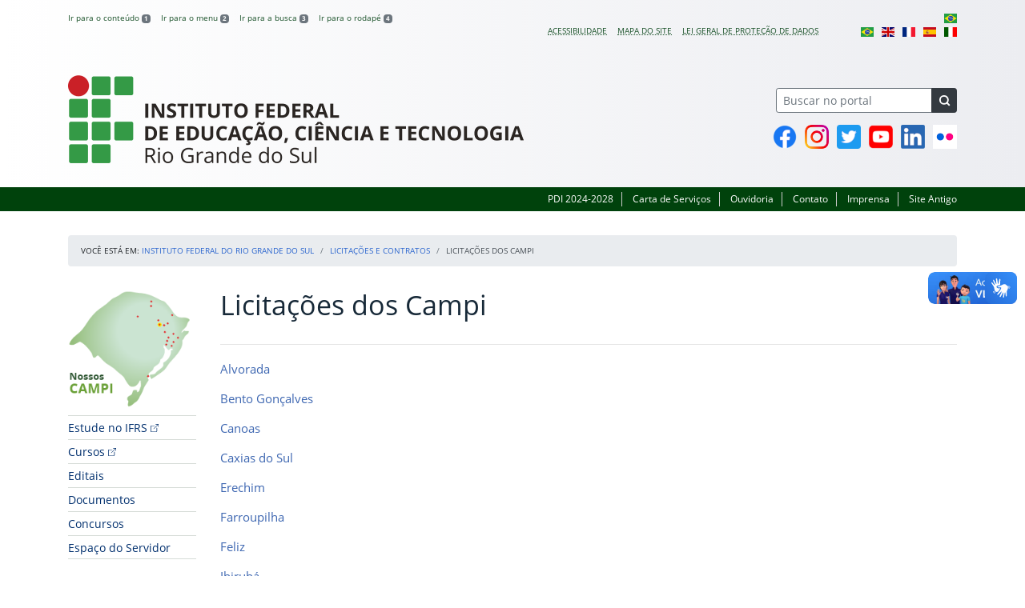

--- FILE ---
content_type: text/html; charset=UTF-8
request_url: https://ifrs.edu.br/licitacoes-e-contratos/licitacoes-dos-campi/
body_size: 27788
content:
<!DOCTYPE html>
<html lang="pt-BR">
<head>
    <!-- Metadados -->
    <meta charset="utf-8">
    <meta http-equiv="X-UA-Compatible" content="IE=edge">
    <meta name="viewport" content="width=device-width, initial-scale=1">
    <meta name="robots" content="index,follow">
    <meta name="author" content="Departamento de Comunicação do Instituto Federal do Rio Grande do Sul">
    <meta name="description" content="O IFRS é uma instituição federal de ensino público e gratuito. Atua com uma estrutura multicampi para promover a educação profissional e tecnológica de excelência e impulsionar o desenvolvimento sustentável das regiões.">
    <meta name="keywords" content="ifrs, portal, site, institucional, faculdade, universidade, ensino, pesquisa, extensão, cursos">
    <link rel="apple-touch-icon" sizes="180x180" href="https://ifrs.edu.br/wp-content/themes/ifrs-portal-theme/favicons/apple-touch-icon.png">
<link rel="icon" type="image/png" href="https://ifrs.edu.br/wp-content/themes/ifrs-portal-theme/favicons/favicon-32x32.png" sizes="32x32">
<link rel="icon" type="image/png" href="https://ifrs.edu.br/wp-content/themes/ifrs-portal-theme/favicons/favicon-194x194.png" sizes="194x194">
<link rel="icon" type="image/png" href="https://ifrs.edu.br/wp-content/themes/ifrs-portal-theme/favicons/android-chrome-192x192.png" sizes="192x192">
<link rel="icon" type="image/png" href="https://ifrs.edu.br/wp-content/themes/ifrs-portal-theme/favicons/favicon-16x16.png" sizes="16x16">
<link rel="manifest" href="https://ifrs.edu.br/wp-content/themes/ifrs-portal-theme/favicons/manifest.json">
<link rel="mask-icon" href="https://ifrs.edu.br/wp-content/themes/ifrs-portal-theme/favicons/safari-pinned-tab.svg" color="#195128">
<link rel="shortcut icon" href="https://ifrs.edu.br/wp-content/themes/ifrs-portal-theme/favicons/favicon.ico">
<meta name="msapplication-TileImage" content="https://ifrs.edu.br/wp-content/themes/ifrs-portal-theme/favicons/mstile-144x144.png">
<meta name="msapplication-config" content="https://ifrs.edu.br/wp-content/themes/ifrs-portal-theme/favicons/browserconfig.xml">
<meta name="msapplication-navbutton-color" content="#195128">
<meta name="msapplication-TileColor" content="#00a300">
<meta name="apple-mobile-web-app-capable" content="yes">
<meta name="apple-mobile-web-app-status-bar-style" content="black-translucent">
<meta name="theme-color" content="#195128">
    <!-- Contexto Barra Brasil -->
    <meta property="creator.productor" content="http://estruturaorganizacional.dados.gov.br/id/unidade-organizacional/100918">
    <!-- RSS -->
    <link rel="alternate" type="application/rss+xml" title="Instituto Federal do Rio Grande do Sul Feed" href="https://ifrs.edu.br/feed/">
    <!-- WP -->
        <link rel="preconnect" href="https://vlibras.gov.br">
<link rel="preload" href="https://ifrs.edu.br/wp-content/themes/ifrs-portal-theme/img/ifrs.png" as="image"/><!-- This site is running CAOS for WordPress -->
<meta name='robots' content='index, follow, max-image-preview:large, max-snippet:-1, max-video-preview:-1' />
	<style>img:is([sizes="auto" i], [sizes^="auto," i]) { contain-intrinsic-size: 3000px 1500px }</style>
	    <link rel="preload" href="https://ifrs.edu.br/wp-content/themes/ifrs-portal-theme/opensans/Regular/OpenSans-Regular.woff2" as="font" type="font/woff2" crossorigin="anonymous"/>
    <link rel="preload" href="https://ifrs.edu.br/wp-content/themes/ifrs-portal-theme/css/fonts.css" as="style"/>
    <link rel="stylesheet" href="https://ifrs.edu.br/wp-content/themes/ifrs-portal-theme/css/fonts.css" media="print" onload="this.media='all'"/>
    <noscript>
        <link rel="stylesheet" href="https://ifrs.edu.br/wp-content/themes/ifrs-portal-theme/css/fonts.css"/>
    </noscript>

	<!-- This site is optimized with the Yoast SEO plugin v26.6 - https://yoast.com/wordpress/plugins/seo/ -->
	<title>Licitações dos Campi - Instituto Federal do Rio Grande do Sul</title>
	<link rel="canonical" href="https://ifrs.edu.br/licitacoes-e-contratos/licitacoes-dos-campi/" />
	<meta property="og:locale" content="pt_BR" />
	<meta property="og:type" content="article" />
	<meta property="og:title" content="Licitações dos Campi - Instituto Federal do Rio Grande do Sul" />
	<meta property="og:description" content="Alvorada Bento Gon&ccedil;alves Canoas Caxias do Sul Erechim Farroupilha Feliz Ibirub&aacute; Os&oacute;rio Porto Alegre Restinga Rio Grande Rolante Sert&atilde;o Vacaria Viam&atilde;o Veran&oacute;polis Compartilhar conte&uacute;do: Facebook Twitter LinkedIn Pinterest WhatsApp" />
	<meta property="og:url" content="https://ifrs.edu.br/licitacoes-e-contratos/licitacoes-dos-campi/" />
	<meta property="og:site_name" content="Instituto Federal do Rio Grande do Sul" />
	<meta property="article:publisher" content="https://www.facebook.com/IFRSOficial" />
	<meta property="article:modified_time" content="2019-03-21T17:09:23+00:00" />
	<meta property="og:image" content="https://ifrs.edu.br/wp-content/uploads/2017/08/logo_vertical.png" />
	<meta property="og:image:width" content="768" />
	<meta property="og:image:height" content="1080" />
	<meta property="og:image:type" content="image/png" />
	<meta name="twitter:card" content="summary_large_image" />
	<meta name="twitter:site" content="@IFRSOficial" />
	<script type="application/ld+json" class="yoast-schema-graph">{"@context":"https://schema.org","@graph":[{"@type":"WebPage","@id":"https://ifrs.edu.br/licitacoes-e-contratos/licitacoes-dos-campi/","url":"https://ifrs.edu.br/licitacoes-e-contratos/licitacoes-dos-campi/","name":"Licitações dos Campi - Instituto Federal do Rio Grande do Sul","isPartOf":{"@id":"https://ifrs.edu.br/#website"},"datePublished":"2017-07-10T18:04:06+00:00","dateModified":"2019-03-21T17:09:23+00:00","breadcrumb":{"@id":"https://ifrs.edu.br/licitacoes-e-contratos/licitacoes-dos-campi/#breadcrumb"},"inLanguage":"pt-BR","potentialAction":[{"@type":"ReadAction","target":["https://ifrs.edu.br/licitacoes-e-contratos/licitacoes-dos-campi/"]}]},{"@type":"BreadcrumbList","@id":"https://ifrs.edu.br/licitacoes-e-contratos/licitacoes-dos-campi/#breadcrumb","itemListElement":[{"@type":"ListItem","position":1,"name":"Início","item":"https://ifrs.edu.br/"},{"@type":"ListItem","position":2,"name":"Licitações e Contratos","item":"https://ifrs.edu.br/licitacoes-e-contratos/"},{"@type":"ListItem","position":3,"name":"Licitações dos Campi"}]},{"@type":"WebSite","@id":"https://ifrs.edu.br/#website","url":"https://ifrs.edu.br/","name":"Instituto Federal do RIo Grande do Sul","description":"O Instituto Federal de Educação, Ciência e Tecnologia do Rio Grande do Sul (IFRS) é uma instituição federal de ensino público e gratuito que se propõe a oferecer ensino humanizado, crítico e cidadão.","publisher":{"@id":"https://ifrs.edu.br/#organization"},"alternateName":"IFRS","potentialAction":[{"@type":"SearchAction","target":{"@type":"EntryPoint","urlTemplate":"https://ifrs.edu.br/?s={search_term_string}"},"query-input":{"@type":"PropertyValueSpecification","valueRequired":true,"valueName":"search_term_string"}}],"inLanguage":"pt-BR"},{"@type":"Organization","@id":"https://ifrs.edu.br/#organization","name":"Instituto Federal de Educação, Ciência e Tecnologia do Rio Grande do Sul","alternateName":"IFRS","url":"https://ifrs.edu.br/","logo":{"@type":"ImageObject","inLanguage":"pt-BR","@id":"https://ifrs.edu.br/#/schema/logo/image/","url":"https://ifrs.edu.br/wp-content/uploads/2017/07/horizontal-nova-01.jpg","contentUrl":"https://ifrs.edu.br/wp-content/uploads/2017/07/horizontal-nova-01.jpg","width":854,"height":352,"caption":"Instituto Federal de Educação, Ciência e Tecnologia do Rio Grande do Sul"},"image":{"@id":"https://ifrs.edu.br/#/schema/logo/image/"},"sameAs":["https://www.facebook.com/IFRSOficial","https://x.com/IFRSOficial","https://www.instagram.com/IFRSOficial","https://www.linkedin.com/school/ifrs","https://www.youtube.com/IFRSOficial","https://pt.wikipedia.org/wiki/Instituto_Federal_do_Rio_Grande_do_Sul"]}]}</script>
	<!-- / Yoast SEO plugin. -->


<link rel='dns-prefetch' href='//vlibras.gov.br' />
<link rel='preconnect' href='//www.google-analytics.com' />
<link rel="alternate" type="application/rss+xml" title="Feed para Instituto Federal do Rio Grande do Sul &raquo;" href="https://ifrs.edu.br/feed/" />
<link rel='stylesheet' id='vendor-css' href='https://ifrs.edu.br/wp-content/themes/ifrs-portal-theme/css/vendor.css?ver=1669296038' type='text/css' media='all' />
<link rel='stylesheet' id='portal-css' href='https://ifrs.edu.br/wp-content/themes/ifrs-portal-theme/css/portal.css?ver=1707238526' type='text/css' media='all' />
<link rel='stylesheet' id='page-css' href='https://ifrs.edu.br/wp-content/themes/ifrs-portal-theme/css/page_page.css?ver=1707238525' type='text/css' media='all' />
<link rel='stylesheet' id='sbi_styles-css' href='https://ifrs.edu.br/wp-content/plugins/instagram-feed/css/sbi-styles.min.css?ver=6.10.0' type='text/css' media='all' />
<style id='classic-theme-styles-inline-css' type='text/css'>
/*! This file is auto-generated */
.wp-block-button__link{color:#fff;background-color:#32373c;border-radius:9999px;box-shadow:none;text-decoration:none;padding:calc(.667em + 2px) calc(1.333em + 2px);font-size:1.125em}.wp-block-file__button{background:#32373c;color:#fff;text-decoration:none}
</style>
<style id='global-styles-inline-css' type='text/css'>
:root{--wp--preset--aspect-ratio--square: 1;--wp--preset--aspect-ratio--4-3: 4/3;--wp--preset--aspect-ratio--3-4: 3/4;--wp--preset--aspect-ratio--3-2: 3/2;--wp--preset--aspect-ratio--2-3: 2/3;--wp--preset--aspect-ratio--16-9: 16/9;--wp--preset--aspect-ratio--9-16: 9/16;--wp--preset--font-size--small: 13px;--wp--preset--font-size--medium: 20px;--wp--preset--font-size--large: 36px;--wp--preset--font-size--x-large: 42px;--wp--preset--spacing--20: 0.44rem;--wp--preset--spacing--30: 0.67rem;--wp--preset--spacing--40: 1rem;--wp--preset--spacing--50: 1.5rem;--wp--preset--spacing--60: 2.25rem;--wp--preset--spacing--70: 3.38rem;--wp--preset--spacing--80: 5.06rem;--wp--preset--shadow--natural: 6px 6px 9px rgba(0, 0, 0, 0.2);--wp--preset--shadow--deep: 12px 12px 50px rgba(0, 0, 0, 0.4);--wp--preset--shadow--sharp: 6px 6px 0px rgba(0, 0, 0, 0.2);--wp--preset--shadow--outlined: 6px 6px 0px -3px rgba(255, 255, 255, 1), 6px 6px rgba(0, 0, 0, 1);--wp--preset--shadow--crisp: 6px 6px 0px rgba(0, 0, 0, 1);}:where(.is-layout-flex){gap: 0.5em;}:where(.is-layout-grid){gap: 0.5em;}body .is-layout-flex{display: flex;}.is-layout-flex{flex-wrap: wrap;align-items: center;}.is-layout-flex > :is(*, div){margin: 0;}body .is-layout-grid{display: grid;}.is-layout-grid > :is(*, div){margin: 0;}:where(.wp-block-columns.is-layout-flex){gap: 2em;}:where(.wp-block-columns.is-layout-grid){gap: 2em;}:where(.wp-block-post-template.is-layout-flex){gap: 1.25em;}:where(.wp-block-post-template.is-layout-grid){gap: 1.25em;}.has-small-font-size{font-size: var(--wp--preset--font-size--small) !important;}.has-medium-font-size{font-size: var(--wp--preset--font-size--medium) !important;}.has-large-font-size{font-size: var(--wp--preset--font-size--large) !important;}.has-x-large-font-size{font-size: var(--wp--preset--font-size--x-large) !important;}
:where(.wp-block-post-template.is-layout-flex){gap: 1.25em;}:where(.wp-block-post-template.is-layout-grid){gap: 1.25em;}
:where(.wp-block-columns.is-layout-flex){gap: 2em;}:where(.wp-block-columns.is-layout-grid){gap: 2em;}
:root :where(.wp-block-pullquote){font-size: 1.5em;line-height: 1.6;}
</style>
<link rel='stylesheet' id='share-css' href='https://ifrs.edu.br/wp-content/themes/ifrs-portal-theme/css/partial_share.css?ver=1707238525' type='text/css' media='all' />
<script data-cfasync="false" type="text/javascript" src="https://ifrs.edu.br/wp-content/uploads/caos/869ad5ff.js?id=G-F5GDL7KJVK" id="caos-gtag-js"></script>
<script data-cfasync="false" type="text/javascript" id="caos-gtag-js-after">
/* <![CDATA[ */
    window.dataLayer = window.dataLayer || [];

    function gtag() {
        dataLayer.push(arguments);
    }

    gtag('js', new Date());
    gtag('config', 'G-F5GDL7KJVK', {"cookie_domain":"ifrs.edu.br","cookie_flags":"samesite=none;secure","allow_google_signals":false});
	
/* ]]> */
</script>
<link rel="https://api.w.org/" href="https://ifrs.edu.br/wp-json/" /><link rel="alternate" title="JSON" type="application/json" href="https://ifrs.edu.br/wp-json/wp/v2/pages/717" /><link rel="alternate" title="oEmbed (JSON)" type="application/json+oembed" href="https://ifrs.edu.br/wp-json/oembed/1.0/embed?url=https%3A%2F%2Fifrs.edu.br%2Flicitacoes-e-contratos%2Flicitacoes-dos-campi%2F" />
<link rel="alternate" title="oEmbed (XML)" type="text/xml+oembed" href="https://ifrs.edu.br/wp-json/oembed/1.0/embed?url=https%3A%2F%2Fifrs.edu.br%2Flicitacoes-e-contratos%2Flicitacoes-dos-campi%2F&#038;format=xml" />
		<style type="text/css" id="wp-custom-css">
			.menu-relevancia a[href^="http"]:not([href^="https://ifrs.edu.br"])::after {
  content: "";
  width: 10px;
  height: 10px;
  margin-left: 4px;
  background-image: url("data:image/svg+xml,%3Csvg xmlns='http://www.w3.org/2000/svg' width='16' height='16' fill='%2303316f' viewBox='0 0 16 16'%3E%3Cpath fill-rule='evenodd' d='M8.636 3.5a.5.5 0 0 0-.5-.5H1.5A1.5 1.5 0 0 0 0 4.5v10A1.5 1.5 0 0 0 1.5 16h10a1.5 1.5 0 0 0 1.5-1.5V7.864a.5.5 0 0 0-1 0V14.5a.5.5 0 0 1-.5.5h-10a.5.5 0 0 1-.5-.5v-10a.5.5 0 0 1 .5-.5h6.636a.5.5 0 0 0 .5-.5z'/%3E%3Cpath fill-rule='evenodd' d='M16 .5a.5.5 0 0 0-.5-.5h-5a.5.5 0 0 0 0 1h3.793L6.146 9.146a.5.5 0 1 0 .708.708L15 1.707V5.5a.5.5 0 0 0 1 0v-5z'/%3E%3C/svg%3E");
  background-position: center;
  background-repeat: no-repeat;
  background-size: contain;
  display: inline-block;
}		</style>
		<script>var __uzdbm_1 = "d4de5feb-d7d4-404e-b8db-0b757d849074";var __uzdbm_2 = "MjQ5OWVlZjEtZGs3aS00NWRkLTgwNzktNmIxOTk4MjM4ZWY3JDE4LjIyMi45OS42OQ==";var __uzdbm_3 = "";var __uzdbm_4 = "false";var __uzdbm_5 = "";var __uzdbm_6 = "";var __uzdbm_7 = "";</script> <script>   (function (w, d, e, u, c, g, a, b) {     w["SSJSConnectorObj"] = w["SSJSConnectorObj"] || {       ss_cid: c,       domain_info: "auto",     };     w[g] = function (i, j) {       w["SSJSConnectorObj"][i] = j;     };     a = d.createElement(e);     a.async = true;     if (       navigator.userAgent.indexOf('MSIE') !== -1 ||       navigator.appVersion.indexOf('Trident/') > -1     ) {       u = u.replace("/advanced/", "/advanced/ie/");     }     a.src = u;     b = d.getElementsByTagName(e)[0];     b.parentNode.insertBefore(a, b);   })(     window, document, "script", "/18f5227b-e27b-445a-a53f-f845fbe69b40/stormcaster.js", "dk7k", "ssConf"   );   ssConf("c1", "https://ifrs.edu.br");   ssConf("c3", "c99a4269-161c-4242-a3f0-28d44fa6ce24");   ssConf("au", "ifrs.edu.br");   ssConf("cu", "validate.perfdrive.com, ssc"); </script> </head>

<body class="wp-singular page-template-default page page-id-717 page-child parent-pageid-711 wp-embed-responsive wp-theme-ifrs-portal-theme">
    <a href="#inicio-conteudo" class="sr-only sr-only-focusable">Pular para o conte&uacute;do</a>

    
    <!-- Cabeçalho -->
    <header class="header">
        <div class="container">
            <div class="row header__menus">
                <div class="col-12 col-lg-6">
                    <ul class="menu-atalhos ">
    <li><a href="#inicio-conteudo" accesskey="1">Ir para o conteúdo&nbsp;<span class="badge badge-secondary">1</span></a></li>
    <li><a href="#inicio-menu" accesskey="2">Ir para o menu&nbsp;<span class="badge badge-secondary">2</span></a></li>
    <li><a href="#search-field" accesskey="3">Ir para a busca&nbsp;<span class="badge badge-secondary">3</span></a></li>
    <li><a href="#inicio-rodape" accesskey="4">Ir para o rodapé&nbsp;<span class="badge badge-secondary">4</span></a></li>
</ul>
                </div>
                <div class="col-12 col-lg-6">
                    <nav class="menu-acessibilidade-container"><ul id="menu-acessibilidade" class="menu-acessibilidade"><li id="menu-item-39368" class="menu-item menu-item-type-post_type menu-item-object-page menu-item-39368"><a href="https://ifrs.edu.br/acessibilidade/">Acessibilidade</a></li>
<li id="menu-item-54694" class="menu-item menu-item-type-post_type menu-item-object-page menu-item-54694"><a href="https://ifrs.edu.br/sitemap/">Mapa do Site</a></li>
<li id="menu-item-46916" class="menu-item menu-item-type-post_type menu-item-object-page menu-item-privacy-policy menu-item-46916"><a rel="privacy-policy" href="https://ifrs.edu.br/lgpd/">Lei Geral de Proteção de Dados</a></li>
<li class="menu-item menu-item-gtranslate menu-item-has-children notranslate"><a href="#" data-gt-lang="pt" class="gt-current-wrapper notranslate"><img src="https://ifrs.edu.br/wp-content/plugins/gtranslate/flags/svg/pt-br.svg" width="16" height="16" alt="pt" loading="lazy"></a><ul class="dropdown-menu sub-menu"><li class="menu-item menu-item-gtranslate-child"><a href="#" data-gt-lang="pt" class="gt-current-lang notranslate"><img src="https://ifrs.edu.br/wp-content/plugins/gtranslate/flags/svg/pt-br.svg" width="16" height="16" alt="pt" loading="lazy"></a></li><li class="menu-item menu-item-gtranslate-child"><a href="#" data-gt-lang="en" class="notranslate"><img src="https://ifrs.edu.br/wp-content/plugins/gtranslate/flags/svg/en.svg" width="16" height="16" alt="en" loading="lazy"></a></li><li class="menu-item menu-item-gtranslate-child"><a href="#" data-gt-lang="fr" class="notranslate"><img src="https://ifrs.edu.br/wp-content/plugins/gtranslate/flags/svg/fr.svg" width="16" height="16" alt="fr" loading="lazy"></a></li><li class="menu-item menu-item-gtranslate-child"><a href="#" data-gt-lang="es" class="notranslate"><img src="https://ifrs.edu.br/wp-content/plugins/gtranslate/flags/svg/es.svg" width="16" height="16" alt="es" loading="lazy"></a></li><li class="menu-item menu-item-gtranslate-child"><a href="#" data-gt-lang="it" class="notranslate"><img src="https://ifrs.edu.br/wp-content/plugins/gtranslate/flags/svg/it.svg" width="16" height="16" alt="it" loading="lazy"></a></li></ul></li></ul></nav>                </div>
            </div>
            <div class="row header__content">
                <div class="col-12 col-lg-8 header__title">
                    <div class="title">
    <h1 class="sr-only">Instituto Federal do Rio Grande do Sul</h1>
            <a href="https://ifrs.edu.br/">
            <img src="https://ifrs.edu.br/wp-content/themes/ifrs-portal-theme/img/ifrs.png" alt="Instituto Federal do Rio Grande do Sul" class="img-fluid title__logo" width="569" height="110"/>
        </a>
    </div>
                </div>
                <div class="col-12 col-lg-4">
                    <div class="header__aside">
                        <form role="search" method="get" class="form-inline searchform" action="https://ifrs.edu.br/">
    <div class="input-group">
        <input type="search" value="" name="s" id="search-field" class="form-control form-control-sm border-secondary searchform__field" placeholder="Buscar no portal" required>
        <label class="searchform__label" for="search-field">Buscar no portal</label>
        <span class="input-group-append">
            <button type="submit" class="btn btn-dark btn-sm searchform__submit" title="Buscar em todo o Portal" value="Buscar"></button>
        </span>
    </div>
</form>
                                                    <nav>
                                <ul class="area-social">
                                    
<li id="media_image-14" class="area-social__widget widget_media_image"><span class="sr-only">Facebook</span><a href="https://www.facebook.com/IFRSOficial"><img width="30" height="30" class="lazyload image wp-image-42811  attachment-full size-full" alt="P&aacute;gina oficial do IFRS no Facebook" style="max-width: 100%; height: auto;" title="Facebook" decoding="async" data-sizes="auto" data-src="https://ifrs.edu.br/wp-content/uploads/2021/03/social-facebook.png" loading="lazy"></a></li><li id="media_image-15" class="area-social__widget widget_media_image"><span class="sr-only">Instagram</span><a href="https://www.instagram.com/IFRSOficial"><img width="30" height="30" class="lazyload image wp-image-42812  attachment-full size-full" alt="Perfil oficial do IFRS no Instagram" style="max-width: 100%; height: auto;" title="Instagram" decoding="async" data-sizes="auto" data-src="https://ifrs.edu.br/wp-content/uploads/2021/03/social-instagram.png" loading="lazy"></a></li><li id="media_image-16" class="area-social__widget widget_media_image"><span class="sr-only">Twitter</span><a href="https://twitter.com/IFRSOficial"><img width="30" height="30" class="lazyload image wp-image-42813  attachment-full size-full" alt="Perfil oficial do IFRS no Instagram" style="max-width: 100%; height: auto;" title="Twitter" decoding="async" data-sizes="auto" data-src="https://ifrs.edu.br/wp-content/uploads/2021/03/social-twitter.png" loading="lazy"></a></li><li id="media_image-18" class="area-social__widget widget_media_image"><span class="sr-only">YouTube</span><a href="https://www.youtube.com/IFRSOficial"><img width="30" height="30" class="lazyload image wp-image-42814  attachment-full size-full" alt="Canal oficial do IFRS no YouTube" style="max-width: 100%; height: auto;" title="YouTube" decoding="async" data-sizes="auto" data-src="https://ifrs.edu.br/wp-content/uploads/2021/03/social-youtube.png" loading="lazy"></a></li><li id="media_image-40" class="area-social__widget widget_media_image"><span class="sr-only">Linkedin</span><a href="https://www.linkedin.com/school/ifrs"><img width="30" height="30" class="lazyload image wp-image-45068  attachment-full size-full" alt="P&aacute;gina oficial do IFRS no LinkedIn" style="max-width: 100%; height: auto;" title="Linkedin" decoding="async" data-sizes="auto" data-src="https://ifrs.edu.br/wp-content/uploads/2021/05/social-linkedin.png" loading="lazy"></a></li><li id="media_image-32" class="area-social__widget widget_media_image"><span class="sr-only">Flickr</span><a href="https://www.flickr.com/photos/ifrsoficial/albums"><img width="30" height="30" class="lazyload image wp-image-42816  attachment-full size-full" alt="Reposit&oacute;rio oficial do IFRS no Flickr" style="max-width: 100%; height: auto;" title="Flickr" decoding="async" data-sizes="auto" data-src="https://ifrs.edu.br/wp-content/uploads/2021/03/social-flickr.png" loading="lazy"></a></li>
                                </ul>
                            </nav>
                                            </div>
                </div>
            </div>
        </div>
        <div class="header__barra-servicos">
            <div class="container">
                <nav class="menu-servicos-container"><ul id="menu-servicos" class="menu-servicos"><li id="menu-item-73459" class="menu-item menu-item-type-custom menu-item-object-custom menu-item-73459"><a href="https://pdi.ifrs.edu.br/">PDI 2024-2028</a></li>
<li id="menu-item-20" class="menu-item menu-item-type-post_type menu-item-object-page menu-item-20"><a href="https://ifrs.edu.br/carta-de-servicos-ifrs/">Carta de Serviços</a></li>
<li id="menu-item-55766" class="menu-item menu-item-type-post_type menu-item-object-page menu-item-55766"><a href="https://ifrs.edu.br/ouvidoria/">Ouvidoria</a></li>
<li id="menu-item-22" class="menu-item menu-item-type-post_type menu-item-object-page menu-item-22"><a href="https://ifrs.edu.br/contato/">Contato</a></li>
<li id="menu-item-21" class="menu-item menu-item-type-post_type menu-item-object-page menu-item-21"><a href="https://ifrs.edu.br/imprensa/">Imprensa</a></li>
<li id="menu-item-7" class="menu-item menu-item-type-custom menu-item-object-custom menu-item-7"><a target="_blank" href="https://arquivo.ifrs.edu.br/cifrs">Site Antigo</a></li>
</ul></nav>            </div>
        </div>
    </header>

    <!-- Corpo -->
    <div class="container" id="breadcrumb"><div class="row"><div class="col"><nav aria-label="breadcrumb"><ol class="breadcrumb"><li>Voc&ecirc; est&aacute; em:&nbsp;</li><li class="breadcrumb-item"><a href="https://ifrs.edu.br">Instituto Federal do Rio Grande do Sul</a> </li> <li class="breadcrumb-item"><a href="https://ifrs.edu.br/licitacoes-e-contratos/">Licitações e Contratos</a></li><li class="breadcrumb-item active" aria-current="page">Licitações dos Campi</li></nav></ol></div></div></div>
    <section class="container">
        <div class="row">
            <div class="col-12 col-lg-2">
                <!-- Menu -->
                <a href="#inicio-menu" id="inicio-menu" class="sr-only">In&iacute;cio da navega&ccedil;&atilde;o</a>
                <button class="btn btn-menu-toggle btn-lg d-block mx-auto d-lg-none"><span class="sr-only">Mostrar</span>&nbsp;Menu</button>
<nav class="menu-navbar collapse fade show" aria-label="Navegação Principal">
    <button type="button" class="btn btn-link menu-navbar__close d-none" aria-label="Fechar Menu">
        <span aria-hidden="true">&times;</span>
    </button>

        <ul class="area-nav">
        
<li id="media_image-2" class="area-nav__widget widget_media_image"><span class="sr-only">Nossos Campi</span><a href="/nossos-campi"><img width="200" height="183" class="lazyload image wp-image-1636  attachment-full size-full" alt="Mapa do Rio Grande do Sul com marca&ccedil;&otilde;es nas cidades onde o IFRS est&aacute; presente." style="max-width: 100%; height: auto;" decoding="async" data-sizes="auto" data-src="https://ifrs.edu.br/wp-content/uploads/2017/08/Mapa-dos-Campi-do-IFRS.png" loading="lazy"></a></li>
    </ul>
    
    <ul id="menu-relevancia" class="menu-relevancia"><li id="menu-item-70463" class="menu-item menu-item-type-custom menu-item-object-custom menu-item-70463"><a href="https://estude.ifrs.edu.br/">Estude no IFRS</a></li>
<li id="menu-item-70464" class="menu-item menu-item-type-custom menu-item-object-custom menu-item-70464"><a href="https://estude.ifrs.edu.br/cursos/">Cursos</a></li>
<li id="menu-item-844" class="menu-item menu-item-type-post_type_archive menu-item-object-edital menu-item-844"><a href="https://ifrs.edu.br/editais/">Editais</a></li>
<li id="menu-item-6322" class="menu-item menu-item-type-post_type_archive menu-item-object-documento menu-item-6322"><a href="https://ifrs.edu.br/documentos/">Documentos</a></li>
<li id="menu-item-8904" class="menu-item menu-item-type-post_type_archive menu-item-object-concurso menu-item-8904"><a href="https://ifrs.edu.br/concursos/">Concursos</a></li>
<li id="menu-item-62" class="menu-item menu-item-type-post_type menu-item-object-page menu-item-62"><a href="https://ifrs.edu.br/espaco-do-servidor/">Espaço do Servidor</a></li>
</ul><ul id="menu-principal" class="menu-collapse menu-principal"><li id="menu-item-13200" class="menu-item menu-item-type-post_type menu-item-object-page menu-item-has-children menu-item-13200"><a href="https://ifrs.edu.br/institucional/">Institucional</a>
<ul class="sub-menu">
	<li id="menu-item-75" class="menu-item menu-item-type-post_type menu-item-object-page menu-item-75"><a href="https://ifrs.edu.br/institucional/sobre/">Sobre o IFRS</a></li>
	<li id="menu-item-16144" class="menu-item menu-item-type-post_type menu-item-object-page menu-item-16144"><a href="https://ifrs.edu.br/institucional/teste/">História do IFRS</a></li>
	<li id="menu-item-22163" class="menu-item menu-item-type-post_type menu-item-object-page menu-item-22163"><a href="https://ifrs.edu.br/institucional/missao-visao-e-valores/">Missão, visão e valores</a></li>
	<li id="menu-item-6323" class="menu-item menu-item-type-post_type menu-item-object-page menu-item-6323"><a href="https://ifrs.edu.br/institucional/documentos-norteadores/">Documentos Norteadores</a></li>
	<li id="menu-item-63335" class="menu-item menu-item-type-post_type menu-item-object-page menu-item-63335"><a href="https://ifrs.edu.br/institucional/eventos/">Calendário de Eventos</a></li>
	<li id="menu-item-79" class="menu-item menu-item-type-post_type menu-item-object-page menu-item-79"><a href="https://ifrs.edu.br/institucional/gestao-atual/">Gestão atual</a></li>
	<li id="menu-item-5085" class="menu-item menu-item-type-post_type menu-item-object-page menu-item-has-children menu-item-5085"><a href="https://ifrs.edu.br/institucional/agenda-da-gestao/">Agenda da Gestão</a>
	<ul class="sub-menu">
		<li id="menu-item-5088" class="menu-item menu-item-type-post_type menu-item-object-page menu-item-5088"><a href="https://ifrs.edu.br/institucional/agenda-da-gestao/agenda/">Agenda do Reitor</a></li>
		<li id="menu-item-5091" class="menu-item menu-item-type-post_type menu-item-object-page menu-item-5091"><a href="https://ifrs.edu.br/institucional/agenda-da-gestao/agenda-proad/">Agenda da Pró-reitora de Administração</a></li>
		<li id="menu-item-5098" class="menu-item menu-item-type-post_type menu-item-object-page menu-item-5098"><a href="https://ifrs.edu.br/institucional/agenda-da-gestao/agenda-proex/">Agenda da Pró-reitora de Extensão</a></li>
		<li id="menu-item-5093" class="menu-item menu-item-type-post_type menu-item-object-page menu-item-5093"><a href="https://ifrs.edu.br/institucional/agenda-da-gestao/agenda-prodi/">Agenda do Pró-reitor de Desenvolvimento Institucional</a></li>
		<li id="menu-item-5096" class="menu-item menu-item-type-post_type menu-item-object-page menu-item-5096"><a href="https://ifrs.edu.br/institucional/agenda-da-gestao/agenda-proen/">Agenda do Pró-reitor de Ensino</a></li>
		<li id="menu-item-5100" class="menu-item menu-item-type-post_type menu-item-object-page menu-item-5100"><a href="https://ifrs.edu.br/institucional/agenda-da-gestao/agenda-proppi/">Agenda do Pró-reitor de Pesquisa, Pós-graduação e Inovação</a></li>
	</ul>
</li>
	<li id="menu-item-93" class="menu-item menu-item-type-post_type menu-item-object-page menu-item-has-children menu-item-93"><a href="https://ifrs.edu.br/institucional/consup/">Conselho Superior (CONSUP)</a>
	<ul class="sub-menu">
		<li id="menu-item-1920" class="menu-item menu-item-type-post_type menu-item-object-page menu-item-1920"><a href="https://ifrs.edu.br/institucional/consup/sobre/">Sobre</a></li>
		<li id="menu-item-1910" class="menu-item menu-item-type-post_type menu-item-object-page menu-item-1910"><a href="https://ifrs.edu.br/institucional/consup/conselheiros/">Conselheiros</a></li>
		<li id="menu-item-21699" class="menu-item menu-item-type-post_type menu-item-object-page menu-item-21699"><a href="https://ifrs.edu.br/institucional/consup/resolucoes/">Resoluções</a></li>
		<li id="menu-item-11203" class="menu-item menu-item-type-post_type menu-item-object-page menu-item-11203"><a href="https://ifrs.edu.br/institucional/consup/mocoes/">Moções</a></li>
		<li id="menu-item-1914" class="menu-item menu-item-type-post_type menu-item-object-page menu-item-1914"><a href="https://ifrs.edu.br/institucional/consup/pautas/">Pautas</a></li>
		<li id="menu-item-1906" class="menu-item menu-item-type-post_type menu-item-object-page menu-item-1906"><a href="https://ifrs.edu.br/institucional/consup/calendario/">Calendário</a></li>
		<li id="menu-item-1908" class="menu-item menu-item-type-post_type menu-item-object-page menu-item-1908"><a href="https://ifrs.edu.br/institucional/consup/comissoes-permanentes/">Comissões Permanentes</a></li>
		<li id="menu-item-1912" class="menu-item menu-item-type-post_type menu-item-object-page menu-item-1912"><a href="https://ifrs.edu.br/institucional/consup/contato/">Contato</a></li>
		<li id="menu-item-21148" class="menu-item menu-item-type-post_type menu-item-object-page menu-item-21148"><a href="https://ifrs.edu.br/institucional/consup/transmissoes-e-gravacoes-de-reunioes/">Transmissões e gravações de reuniões</a></li>
	</ul>
</li>
	<li id="menu-item-95" class="menu-item menu-item-type-post_type menu-item-object-page menu-item-has-children menu-item-95"><a href="https://ifrs.edu.br/institucional/cd/">Colégio de Dirigentes</a>
	<ul class="sub-menu">
		<li id="menu-item-1922" class="menu-item menu-item-type-post_type menu-item-object-page menu-item-1922"><a href="https://ifrs.edu.br/institucional/cd/sobre/">Sobre</a></li>
		<li id="menu-item-1918" class="menu-item menu-item-type-post_type menu-item-object-page menu-item-1918"><a href="https://ifrs.edu.br/institucional/cd/representantes/">Representantes</a></li>
		<li id="menu-item-1916" class="menu-item menu-item-type-post_type menu-item-object-page menu-item-1916"><a href="https://ifrs.edu.br/institucional/cd/pautas/">Pautas</a></li>
		<li id="menu-item-34336" class="menu-item menu-item-type-post_type menu-item-object-page menu-item-34336"><a href="https://ifrs.edu.br/institucional/cd/atas/">Atas</a></li>
	</ul>
</li>
	<li id="menu-item-81" class="menu-item menu-item-type-post_type menu-item-object-page menu-item-has-children menu-item-81"><a href="https://ifrs.edu.br/institucional/reitoria/">Reitoria</a>
	<ul class="sub-menu">
		<li id="menu-item-83" class="menu-item menu-item-type-post_type menu-item-object-page menu-item-83"><a href="https://ifrs.edu.br/institucional/reitoria/gabinete/">Gabinete</a></li>
		<li id="menu-item-23615" class="menu-item menu-item-type-post_type menu-item-object-page menu-item-23615"><a href="https://ifrs.edu.br/institucional/reitoria/coordenadoria-de-correicao-e-gestao-de-processos-disciplinares/">Coordenadoria de Correição e Gestão de Processos Disciplinares</a></li>
		<li id="menu-item-87" class="menu-item menu-item-type-post_type menu-item-object-page menu-item-87"><a href="https://ifrs.edu.br/institucional/reitoria/procuradoria-juridica/">Procuradoria Jurídica</a></li>
		<li id="menu-item-14244" class="menu-item menu-item-type-post_type menu-item-object-page menu-item-14244"><a href="https://ifrs.edu.br/institucional/reitoria/forum-interno-de-servidores/">Fórum Interno dos Servidores da Reitoria</a></li>
		<li id="menu-item-28452" class="menu-item menu-item-type-post_type menu-item-object-page menu-item-28452"><a href="https://ifrs.edu.br/institucional/reitoria/nucleo-de-acoes-afirmativas/">Núcleo de Ações Afirmativas</a></li>
		<li id="menu-item-89" class="menu-item menu-item-type-post_type menu-item-object-page menu-item-89"><a href="https://ifrs.edu.br/institucional/reitoria/comissoes/">Comissões da Reitoria</a></li>
		<li id="menu-item-84140" class="menu-item menu-item-type-post_type menu-item-object-page menu-item-84140"><a href="https://ifrs.edu.br/institucional/reitoria/escritorio-de-projetos/">Escritório de Projetos</a></li>
		<li id="menu-item-58873" class="menu-item menu-item-type-post_type menu-item-object-page menu-item-58873"><a href="https://ifrs.edu.br/institucional/reitoria/eleicoes-cis-reitoria-2022/">Eleições CIS-Reitoria</a></li>
	</ul>
</li>
	<li id="menu-item-97" class="menu-item menu-item-type-post_type menu-item-object-page menu-item-has-children menu-item-97"><a href="https://ifrs.edu.br/institucional/pro-reitorias/">Pró-reitorias</a>
	<ul class="sub-menu">
		<li id="menu-item-99" class="menu-item menu-item-type-post_type menu-item-object-page menu-item-99"><a href="https://ifrs.edu.br/institucional/pro-reitorias/proad/">Pró-reitoria de Administração</a></li>
		<li id="menu-item-101" class="menu-item menu-item-type-post_type menu-item-object-page menu-item-101"><a href="https://ifrs.edu.br/institucional/pro-reitorias/prodi/">Pró-reitoria de Desenvolvimento Institucional</a></li>
		<li id="menu-item-103" class="menu-item menu-item-type-post_type menu-item-object-page menu-item-103"><a href="https://ifrs.edu.br/institucional/pro-reitorias/proen/">Pró-reitoria de Ensino</a></li>
		<li id="menu-item-105" class="menu-item menu-item-type-post_type menu-item-object-page menu-item-105"><a href="https://ifrs.edu.br/institucional/pro-reitorias/proex/">Pró-reitoria de Extensão</a></li>
		<li id="menu-item-107" class="menu-item menu-item-type-post_type menu-item-object-page menu-item-107"><a href="https://ifrs.edu.br/institucional/pro-reitorias/proppi/">Pesquisa, Pós-Graduação e Inovação</a></li>
	</ul>
</li>
	<li id="menu-item-109" class="menu-item menu-item-type-post_type menu-item-object-page menu-item-has-children menu-item-109"><a href="https://ifrs.edu.br/institucional/diretorias-sistemicas/">Diretorias Sistêmicas</a>
	<ul class="sub-menu">
		<li id="menu-item-111" class="menu-item menu-item-type-post_type menu-item-object-page menu-item-111"><a href="https://ifrs.edu.br/institucional/diretorias-sistemicas/dgp/">Diretoria de Gestão de Pessoas</a></li>
	</ul>
</li>
	<li id="menu-item-113" class="menu-item menu-item-type-post_type menu-item-object-page menu-item-has-children menu-item-113"><a href="https://ifrs.edu.br/institucional/comunicacao/">Comunicação</a>
	<ul class="sub-menu">
		<li id="menu-item-819" class="menu-item menu-item-type-post_type menu-item-object-page menu-item-819"><a href="https://ifrs.edu.br/institucional/comunicacao/departamento-de-comunicacao/">Departamento de Comunicação</a></li>
		<li id="menu-item-825" class="menu-item menu-item-type-post_type menu-item-object-page menu-item-825"><a href="https://ifrs.edu.br/institucional/comunicacao/documentos/">Política de Comunicação</a></li>
		<li id="menu-item-821" class="menu-item menu-item-type-post_type menu-item-object-page menu-item-821"><a href="https://ifrs.edu.br/institucional/comunicacao/guias-e-manuais/">Guias, manuais e outros documentos</a></li>
		<li id="menu-item-1620" class="menu-item menu-item-type-post_type menu-item-object-page menu-item-1620"><a href="https://ifrs.edu.br/institucional/comunicacao/materiais-para-download/">Materiais para Download</a></li>
		<li id="menu-item-13403" class="menu-item menu-item-type-post_type menu-item-object-page menu-item-13403"><a href="https://ifrs.edu.br/institucional/comunicacao/canais-de-comunicacao/">Canais de Comunicação</a></li>
		<li id="menu-item-45748" class="menu-item menu-item-type-post_type menu-item-object-page menu-item-45748"><a href="https://ifrs.edu.br/institucional/comunicacao/demandas-para-o-departamento-de-comunicacao/">Demandas para o Departamento de Comunicação</a></li>
		<li id="menu-item-823" class="menu-item menu-item-type-post_type menu-item-object-page menu-item-823"><a href="https://ifrs.edu.br/institucional/comunicacao/formaturas-e-eventos/">Formaturas e Eventos</a></li>
		<li id="menu-item-28316" class="menu-item menu-item-type-post_type menu-item-object-page menu-item-28316"><a href="https://ifrs.edu.br/institucional/comunicacao/setores-de-comunicacao-dos-campi/">Setores de Comunicação dos campi</a></li>
		<li id="menu-item-829" class="menu-item menu-item-type-post_type menu-item-object-page menu-item-829"><a href="https://ifrs.edu.br/institucional/comunicacao/ifrs-registra/">IFRS Registra</a></li>
		<li id="menu-item-31830" class="menu-item menu-item-type-post_type menu-item-object-page menu-item-31830"><a href="https://ifrs.edu.br/institucional/comunicacao/ifrs-na-midia/">IFRS na Mídia</a></li>
	</ul>
</li>
	<li id="menu-item-115" class="menu-item menu-item-type-post_type menu-item-object-page menu-item-has-children menu-item-115"><a href="https://ifrs.edu.br/institucional/comites/">Comitês</a>
	<ul class="sub-menu">
		<li id="menu-item-117" class="menu-item menu-item-type-post_type menu-item-object-page menu-item-117"><a href="https://ifrs.edu.br/institucional/comites/comite-de-administracao/">Comitê de Administração</a></li>
		<li id="menu-item-119" class="menu-item menu-item-type-post_type menu-item-object-page menu-item-119"><a href="https://ifrs.edu.br/institucional/comites/comite-de-desenvolvimento-institucional/">Comitê de Desenvolvimento Institucional</a></li>
		<li id="menu-item-121" class="menu-item menu-item-type-post_type menu-item-object-page menu-item-121"><a href="https://ifrs.edu.br/institucional/comites/comite-de-ensino/">Comitê de Ensino</a></li>
		<li id="menu-item-123" class="menu-item menu-item-type-post_type menu-item-object-page menu-item-123"><a href="https://ifrs.edu.br/institucional/comites/comite-de-etica-em-pesquisa/">Comitê de Ética em Pesquisa</a></li>
		<li id="menu-item-125" class="menu-item menu-item-type-post_type menu-item-object-page menu-item-125"><a href="https://ifrs.edu.br/institucional/comites/comite-de-extensao/">Comitê de Extensão</a></li>
		<li id="menu-item-127" class="menu-item menu-item-type-post_type menu-item-object-page menu-item-127"><a href="https://ifrs.edu.br/institucional/comites/comite-de-gestao-de-pessoas/">Comitê de Gestão de Pessoas</a></li>
		<li id="menu-item-129" class="menu-item menu-item-type-post_type menu-item-object-page menu-item-129"><a href="https://ifrs.edu.br/institucional/comites/comite-de-pesquisa-pos-graduacao-e-inovacao/">Comitê de Pesquisa, Pós-Graduação e Inovação</a></li>
	</ul>
</li>
	<li id="menu-item-133" class="menu-item menu-item-type-post_type menu-item-object-page menu-item-has-children menu-item-133"><a href="https://ifrs.edu.br/institucional/comissoes/">Comissões</a>
	<ul class="sub-menu">
		<li id="menu-item-178" class="menu-item menu-item-type-post_type menu-item-object-page menu-item-178"><a href="https://ifrs.edu.br/institucional/comissoes/comissao-interna-de-supervisao-cis-central/">Comissão Interna de Supervisão (CIS-Central)</a></li>
		<li id="menu-item-180" class="menu-item menu-item-type-post_type menu-item-object-page menu-item-180"><a href="https://ifrs.edu.br/institucional/comissoes/comissao-permanente-de-pessoal-docente-cppd-central/">Comissão Permanente de Pessoal Docente (CPPD-Central)</a></li>
		<li id="menu-item-1961" class="menu-item menu-item-type-post_type menu-item-object-page menu-item-1961"><a href="https://ifrs.edu.br/institucional/comissoes/cpa/">Comissão Própria de Avaliação (CPA)</a></li>
		<li id="menu-item-49390" class="menu-item menu-item-type-post_type menu-item-object-page menu-item-49390"><a href="https://ifrs.edu.br/institucional/comissoes/comissao-de-acompanhamento-e-organizacao-central-coa-central/">Comissão de Acompanhamento e Organização Central (COA-Central)</a></li>
		<li id="menu-item-57475" class="menu-item menu-item-type-post_type menu-item-object-page menu-item-57475"><a href="https://ifrs.edu.br/institucional/comissoes/comissao-de-comunicacao/">Comissão de Comunicação</a></li>
		<li id="menu-item-137" class="menu-item menu-item-type-post_type menu-item-object-page menu-item-137"><a href="https://ifrs.edu.br/institucional/comissoes/comissao-de-etica-no-uso-de-animais/">Comissão de Ética no Uso de Animais</a></li>
		<li id="menu-item-176" class="menu-item menu-item-type-post_type menu-item-object-page menu-item-176"><a href="https://ifrs.edu.br/institucional/comissoes/comissao-de-seguranca-da-informacao-e-comunicacao/">Comissão de Segurança da Informação e Comunicação</a></li>
		<li id="menu-item-174" class="menu-item menu-item-type-post_type menu-item-object-page menu-item-174"><a href="https://ifrs.edu.br/institucional/comissoes/comissao-de-tecnologia-da-informacao/">Comissão de Tecnologia da Informação</a></li>
	</ul>
</li>
	<li id="menu-item-21413" class="menu-item menu-item-type-post_type menu-item-object-page menu-item-has-children menu-item-21413"><a href="https://ifrs.edu.br/institucional/etica/">Ética no Serviço Público</a>
	<ul class="sub-menu">
		<li id="menu-item-139" class="menu-item menu-item-type-post_type menu-item-object-page menu-item-139"><a href="https://ifrs.edu.br/institucional/etica/comissao-de-etica/">Comissão de Ética</a></li>
		<li id="menu-item-21417" class="menu-item menu-item-type-post_type menu-item-object-page menu-item-21417"><a href="https://ifrs.edu.br/institucional/etica/documentos/">Documentos</a></li>
		<li id="menu-item-21415" class="menu-item menu-item-type-post_type menu-item-object-page menu-item-21415"><a href="https://ifrs.edu.br/institucional/etica/legislacao/">Legislação</a></li>
		<li id="menu-item-21423" class="menu-item menu-item-type-post_type menu-item-object-page menu-item-21423"><a href="https://ifrs.edu.br/institucional/etica/boletins/">Boletins</a></li>
		<li id="menu-item-21419" class="menu-item menu-item-type-post_type menu-item-object-page menu-item-21419"><a href="https://ifrs.edu.br/institucional/etica/procedimentos-para-denuncia/">Procedimentos para Denúncia</a></li>
		<li id="menu-item-21421" class="menu-item menu-item-type-post_type menu-item-object-page menu-item-21421"><a href="https://ifrs.edu.br/institucional/etica/rito-processual/">Rito Processual</a></li>
	</ul>
</li>
	<li id="menu-item-30493" class="menu-item menu-item-type-post_type menu-item-object-page menu-item-has-children menu-item-30493"><a href="https://ifrs.edu.br/institucional/eleicoes/">Eleições Passadas</a>
	<ul class="sub-menu">
		<li id="menu-item-10848" class="menu-item menu-item-type-post_type menu-item-object-page menu-item-10848"><a href="https://ifrs.edu.br/institucional/eleicoes/eleicoes-reitor-2018/">Eleições para Reitor(a) 2018</a></li>
		<li id="menu-item-27381" class="menu-item menu-item-type-post_type menu-item-object-page menu-item-27381"><a href="https://ifrs.edu.br/institucional/eleicoes/eleicoes-reitor-2019/">Eleições para Reitor(a) e Diretores(as)-Gerais 2019</a></li>
		<li id="menu-item-67988" class="menu-item menu-item-type-post_type menu-item-object-page menu-item-67988"><a href="https://ifrs.edu.br/institucional/eleicoes/eleicoes-para-reitora-e-diretoresas-gerais-2023/">Eleições para Reitor e Diretores(as)-Gerais 2023</a></li>
	</ul>
</li>
</ul>
</li>
<li id="menu-item-13201" class="menu-item menu-item-type-post_type menu-item-object-page menu-item-has-children menu-item-13201"><a href="https://ifrs.edu.br/ensino/">Ensino</a>
<ul class="sub-menu">
	<li id="menu-item-192" class="menu-item menu-item-type-post_type menu-item-object-page menu-item-has-children menu-item-192"><a href="https://ifrs.edu.br/ensino/documentos/">Documentos</a>
	<ul class="sub-menu">
		<li id="menu-item-13330" class="menu-item menu-item-type-post_type menu-item-object-page menu-item-13330"><a href="https://ifrs.edu.br/ensino/documentos/documentos-orientadores/">Documentos Orientadores</a></li>
		<li id="menu-item-198" class="menu-item menu-item-type-post_type menu-item-object-page menu-item-198"><a href="https://ifrs.edu.br/ensino/documentos/instrucoes-normativas/">Instruções Normativas</a></li>
		<li id="menu-item-202" class="menu-item menu-item-type-post_type menu-item-object-page menu-item-202"><a href="https://ifrs.edu.br/ensino/documentos/legislacao-da-educacao-basica-e-superior/">Legislação da Educação Básica e Superior</a></li>
		<li id="menu-item-194" class="menu-item menu-item-type-post_type menu-item-object-page menu-item-194"><a href="https://ifrs.edu.br/ensino/documentos/organizacao-didatica/">Organização Didática</a></li>
		<li id="menu-item-196" class="menu-item menu-item-type-post_type menu-item-object-page menu-item-196"><a href="https://ifrs.edu.br/ensino/documentos/resolucoes-consup/">Resoluções CONSUP</a></li>
		<li id="menu-item-56967" class="menu-item menu-item-type-post_type menu-item-object-page menu-item-56967"><a href="https://ifrs.edu.br/ensino/documentos/repositorio/">Repositório</a></li>
	</ul>
</li>
	<li id="menu-item-89297" class="menu-item menu-item-type-post_type menu-item-object-page menu-item-89297"><a href="https://ifrs.edu.br/ensino/projetos-de-ensino/">Projetos de Ensino</a></li>
	<li id="menu-item-204" class="menu-item menu-item-type-post_type menu-item-object-page menu-item-has-children menu-item-204"><a href="https://ifrs.edu.br/ensino/ead/">Educação a Distância (EaD)</a>
	<ul class="sub-menu">
		<li id="menu-item-8815" class="menu-item menu-item-type-post_type menu-item-object-page menu-item-8815"><a href="https://ifrs.edu.br/ensino/ead/cursosead/">Cursos On-line</a></li>
		<li id="menu-item-43374" class="menu-item menu-item-type-post_type menu-item-object-page menu-item-43374"><a href="https://ifrs.edu.br/ensino/ead/cursos-ead-disciplinas-semipresenciais/">Cursos EaD e Disciplinas Semipresenciais</a></li>
		<li id="menu-item-949" class="menu-item menu-item-type-post_type menu-item-object-page menu-item-949"><a href="https://ifrs.edu.br/ensino/ead/contatos/">Contatos</a></li>
		<li id="menu-item-951" class="menu-item menu-item-type-post_type menu-item-object-page menu-item-951"><a href="https://ifrs.edu.br/ensino/ead/documentos/">Documentos</a></li>
		<li id="menu-item-953" class="menu-item menu-item-type-post_type menu-item-object-page menu-item-953"><a href="https://ifrs.edu.br/ensino/ead/perguntas-frequentes/">Perguntas Frequentes</a></li>
		<li id="menu-item-71606" class="menu-item menu-item-type-post_type menu-item-object-page menu-item-71606"><a href="https://ifrs.edu.br/ensino/ead/perguntas-frequentes-sobre-moocs-e-encargos-docentes/">Perguntas Frequentes sobre MOOCs e Encargos Docentes</a></li>
		<li id="menu-item-955" class="menu-item menu-item-type-post_type menu-item-object-page menu-item-955"><a href="https://ifrs.edu.br/ensino/ead/pre-ifrs/">Pré-IFRS</a></li>
	</ul>
</li>
	<li id="menu-item-188" class="menu-item menu-item-type-post_type menu-item-object-page menu-item-has-children menu-item-188"><a href="https://ifrs.edu.br/ensino/assistencia-estudantil/">Assistência Estudantil</a>
	<ul class="sub-menu">
		<li id="menu-item-18741" class="menu-item menu-item-type-post_type menu-item-object-page menu-item-18741"><a href="https://ifrs.edu.br/ensino/assistencia-estudantil/o-que-e-assistencia-estudantil/">O que é Assistência Estudantil?</a></li>
		<li id="menu-item-18739" class="menu-item menu-item-type-post_type menu-item-object-page menu-item-18739"><a href="https://ifrs.edu.br/ensino/assistencia-estudantil/auxilio-estudantil/">Informativo do Auxílio Estudantil</a></li>
	</ul>
</li>
	<li id="menu-item-10373" class="menu-item menu-item-type-post_type menu-item-object-page menu-item-has-children menu-item-10373"><a href="https://ifrs.edu.br/ensino/certificacoes/">Certificações</a>
	<ul class="sub-menu">
		<li id="menu-item-25628" class="menu-item menu-item-type-post_type menu-item-object-page menu-item-25628"><a href="https://ifrs.edu.br/ensino/certificacoes/diplomas-expedidos/">Diplomas de Graduação Expedidos</a></li>
		<li id="menu-item-10376" class="menu-item menu-item-type-post_type menu-item-object-page menu-item-10376"><a href="https://ifrs.edu.br/ensino/certificacoes/certificacao-encceja/">Certificação ENEM/ENCCEJA</a></li>
	</ul>
</li>
	<li id="menu-item-49842" class="menu-item menu-item-type-post_type menu-item-object-page menu-item-has-children menu-item-49842"><a href="https://ifrs.edu.br/ensino/registros-academicos/">Registros Acadêmicos</a>
	<ul class="sub-menu">
		<li id="menu-item-49844" class="menu-item menu-item-type-post_type menu-item-object-page menu-item-49844"><a href="https://ifrs.edu.br/ensino/registros-academicos/apresentacao/">Apresentação</a></li>
		<li id="menu-item-49846" class="menu-item menu-item-type-post_type menu-item-object-page menu-item-49846"><a href="https://ifrs.edu.br/ensino/registros-academicos/documentos/">Documentos</a></li>
	</ul>
</li>
	<li id="menu-item-206" class="menu-item menu-item-type-post_type menu-item-object-page menu-item-has-children menu-item-206"><a href="https://ifrs.edu.br/ensino/programas/">Programas</a>
	<ul class="sub-menu">
		<li id="menu-item-54926" class="menu-item menu-item-type-post_type menu-item-object-page menu-item-54926"><a href="https://ifrs.edu.br/ensino/programas/eja-ept/">EJA/EPT</a></li>
		<li id="menu-item-4658" class="menu-item menu-item-type-post_type menu-item-object-page menu-item-4658"><a href="https://ifrs.edu.br/ensino/programas/confor/">COMFOR</a></li>
		<li id="menu-item-4662" class="menu-item menu-item-type-post_type menu-item-object-page menu-item-4662"><a href="https://ifrs.edu.br/ensino/programas/parfor/">PARFOR</a></li>
		<li id="menu-item-4664" class="menu-item menu-item-type-post_type menu-item-object-page menu-item-4664"><a href="https://ifrs.edu.br/ensino/programas/pet/">PET</a></li>
		<li id="menu-item-4676" class="menu-item menu-item-type-post_type menu-item-object-page menu-item-4676"><a href="https://ifrs.edu.br/ensino/programas/piben/">PIBEN</a></li>
		<li id="menu-item-4679" class="menu-item menu-item-type-post_type menu-item-object-page menu-item-4679"><a href="https://ifrs.edu.br/ensino/programas/pibid/">PIBID</a></li>
		<li id="menu-item-17203" class="menu-item menu-item-type-post_type menu-item-object-page menu-item-17203"><a href="https://ifrs.edu.br/ensino/programas/residencia-pedagogica/">Residência Pedagógica</a></li>
	</ul>
</li>
	<li id="menu-item-210" class="menu-item menu-item-type-post_type menu-item-object-page menu-item-has-children menu-item-210"><a href="https://ifrs.edu.br/ensino/bibliotecas/">Sistema de Bibliotecas</a>
	<ul class="sub-menu">
		<li id="menu-item-85132" class="menu-item menu-item-type-post_type menu-item-object-page menu-item-85132"><a href="https://ifrs.edu.br/ensino/bibliotecas/servicos/">Serviços</a></li>
		<li id="menu-item-6798" class="menu-item menu-item-type-post_type menu-item-object-page menu-item-6798"><a href="https://ifrs.edu.br/ensino/bibliotecas/sobre-o-sibifrs/">Sobre o SIBIFRS</a></li>
		<li id="menu-item-212" class="menu-item menu-item-type-post_type menu-item-object-page menu-item-212"><a href="https://ifrs.edu.br/ensino/bibliotecas/nossas-bibliotecas/">Nossas Bibliotecas</a></li>
		<li id="menu-item-222" class="menu-item menu-item-type-post_type menu-item-object-page menu-item-222"><a href="https://ifrs.edu.br/ensino/bibliotecas/consulta-ao-acervo/">Consulta ao Acervo</a></li>
		<li id="menu-item-218" class="menu-item menu-item-type-post_type menu-item-object-page menu-item-218"><a href="https://ifrs.edu.br/ensino/bibliotecas/documentos/">Documentos</a></li>
		<li id="menu-item-226" class="menu-item menu-item-type-post_type menu-item-object-page menu-item-226"><a href="https://ifrs.edu.br/ensino/bibliotecas/tutoriais/">Tutoriais</a></li>
		<li id="menu-item-214" class="menu-item menu-item-type-post_type menu-item-object-page menu-item-214"><a href="https://ifrs.edu.br/ensino/bibliotecas/comissoes/">Comissões</a></li>
		<li id="menu-item-220" class="menu-item menu-item-type-post_type menu-item-object-page menu-item-220"><a href="https://ifrs.edu.br/ensino/bibliotecas/reunioes-e-relatorios-de-gestao/">Reuniões e Relatórios de Gestão</a></li>
		<li id="menu-item-224" class="menu-item menu-item-type-post_type menu-item-object-page menu-item-224"><a href="https://ifrs.edu.br/ensino/bibliotecas/repositorio-institucional/">Repositório Institucional</a></li>
	</ul>
</li>
	<li id="menu-item-375" class="menu-item menu-item-type-post_type menu-item-object-page menu-item-has-children menu-item-375"><a href="https://ifrs.edu.br/ensino/assessoria-de-acoes-inclusivas/">Assessoria de Ações Afirmativas, Inclusivas e Diversidade</a>
	<ul class="sub-menu">
		<li id="menu-item-377" class="menu-item menu-item-type-post_type menu-item-object-page menu-item-377"><a href="https://ifrs.edu.br/ensino/assessoria-de-acoes-inclusivas/assessoria-de-acoes-inclusivas-aai/">Assessoria de Ações Afirmativas, Inclusivas e Diversidade</a></li>
		<li id="menu-item-381" class="menu-item menu-item-type-post_type menu-item-object-page menu-item-381"><a href="https://ifrs.edu.br/ensino/assessoria-de-acoes-inclusivas/nucleo-de-atendimento-as-pessoas-com-necessidades-educacionais-especificas-napne/">Núcleo de Atendimento às Pessoas com Necessidades Educacionais Específicas (NAPNE)</a></li>
		<li id="menu-item-383" class="menu-item menu-item-type-post_type menu-item-object-page menu-item-383"><a href="https://ifrs.edu.br/ensino/assessoria-de-acoes-inclusivas/nucleo-de-estudo-afro-brasileiro-e-indigena-neabi/">Núcleo de Estudos Afro-brasileiro e Indígena (NEABI)</a></li>
		<li id="menu-item-385" class="menu-item menu-item-type-post_type menu-item-object-page menu-item-385"><a href="https://ifrs.edu.br/ensino/assessoria-de-acoes-inclusivas/nucleo-de-estudos-e-pesquisas-em-genero-e-sexualidade-nepgs/">Núcleo de Estudos e Pesquisas em Gênero e Sexualidade (NEPGS)</a></li>
		<li id="menu-item-387" class="menu-item menu-item-type-post_type menu-item-object-page menu-item-387"><a href="https://ifrs.edu.br/ensino/assessoria-de-acoes-inclusivas/nucleo-de-acoes-afirmativas-naaf/">Núcleo de Ações Afirmativas (NAAf)</a></li>
		<li id="menu-item-17880" class="menu-item menu-item-type-post_type menu-item-object-page menu-item-17880"><a href="https://ifrs.edu.br/ensino/assessoria-de-acoes-inclusivas/eventos/">Eventos</a></li>
	</ul>
</li>
	<li id="menu-item-36959" class="menu-item menu-item-type-post_type menu-item-object-page menu-item-has-children menu-item-36959"><a href="https://ifrs.edu.br/ensino/assessoria-de-relacoes-etnico-raciais/">Assessoria de Relações Étnico-Raciais</a>
	<ul class="sub-menu">
		<li id="menu-item-45576" class="menu-item menu-item-type-post_type menu-item-object-page menu-item-45576"><a href="https://ifrs.edu.br/ensino/assessoria-de-relacoes-etnico-raciais/apresentacao/">Apresentação da ARER</a></li>
		<li id="menu-item-45579" class="menu-item menu-item-type-post_type menu-item-object-page menu-item-45579"><a href="https://ifrs.edu.br/ensino/assessoria-de-relacoes-etnico-raciais/verificacao-racial-em-processos-seletivos-e-concursos/">Verificação Étnico-racial em Processos Seletivos Discentes</a></li>
		<li id="menu-item-47854" class="menu-item menu-item-type-post_type menu-item-object-page menu-item-47854"><a href="https://ifrs.edu.br/ensino/assessoria-de-relacoes-etnico-raciais/educacao-para-as-relacoes-etnico-raciais/">Educação para as Relações Étnico-Raciais- Formação</a></li>
	</ul>
</li>
	<li id="menu-item-73752" class="menu-item menu-item-type-post_type menu-item-object-page menu-item-73752"><a href="https://ifrs.edu.br/ensino/assessoria-de-genero-e-sexualidade-ags/">Assessoria de Gênero e Sexualidade &#8211; AGS</a></li>
	<li id="menu-item-27741" class="menu-item menu-item-type-post_type menu-item-object-page menu-item-has-children menu-item-27741"><a href="https://ifrs.edu.br/ensino/forum-de-educacao-profissional-e-tecnologica/">Fórum de Educação Profissional e Tecnológica</a>
	<ul class="sub-menu">
		<li id="menu-item-58614" class="menu-item menu-item-type-post_type menu-item-object-page menu-item-58614"><a href="https://ifrs.edu.br/ensino/forum-de-educacao-profissional-e-tecnologica/3o-forum-de-educacao-profissional-e-tecnologica/">3º Fórum de Educação Profissional e Tecnológica</a></li>
		<li id="menu-item-26441" class="menu-item menu-item-type-post_type menu-item-object-page menu-item-26441"><a href="https://ifrs.edu.br/ensino/forum-de-educacao-profissional-e-tecnologica/2-forum-ept/">2º Fórum de Educação Profissional e Tecnológica</a></li>
	</ul>
</li>
	<li id="menu-item-54818" class="menu-item menu-item-type-post_type menu-item-object-page menu-item-has-children menu-item-54818"><a href="https://ifrs.edu.br/ensino/processo-seletivo/">Processo Seletivo</a>
	<ul class="sub-menu">
		<li id="menu-item-54937" class="menu-item menu-item-type-post_type menu-item-object-page menu-item-54937"><a href="https://ifrs.edu.br/ensino/processo-seletivo/informacoes-gerais/">Informações Gerais</a></li>
		<li id="menu-item-54950" class="menu-item menu-item-type-post_type menu-item-object-page menu-item-54950"><a href="https://ifrs.edu.br/ensino/processo-seletivo/contatos-e-equipe/">Contatos e Equipe</a></li>
		<li id="menu-item-55029" class="menu-item menu-item-type-post_type menu-item-object-page menu-item-55029"><a href="https://ifrs.edu.br/ensino/processo-seletivo/processos-seletivos-anteriores/">Processos Seletivos Anteriores</a></li>
	</ul>
</li>
	<li id="menu-item-22552" class="menu-item menu-item-type-post_type menu-item-object-page menu-item-has-children menu-item-22552"><a href="https://ifrs.edu.br/ensino/observatorio-de-permanencia-e-exito/">Observatório de Permanência e Êxito</a>
	<ul class="sub-menu">
		<li id="menu-item-55253" class="menu-item menu-item-type-post_type menu-item-object-page menu-item-55253"><a href="https://ifrs.edu.br/ensino/observatorio-de-permanencia-e-exito/apresentacao/">Apresentação</a></li>
		<li id="menu-item-55256" class="menu-item menu-item-type-post_type menu-item-object-page menu-item-55256"><a href="https://ifrs.edu.br/ensino/observatorio-de-permanencia-e-exito/documentos/">Documentos</a></li>
		<li id="menu-item-55258" class="menu-item menu-item-type-post_type menu-item-object-page menu-item-55258"><a href="https://ifrs.edu.br/ensino/observatorio-de-permanencia-e-exito/producoes/">Produções</a></li>
	</ul>
</li>
	<li id="menu-item-55251" class="menu-item menu-item-type-post_type menu-item-object-page menu-item-55251"><a href="https://ifrs.edu.br/ensino/ciase/">Ciase</a></li>
	<li id="menu-item-379" class="menu-item menu-item-type-post_type menu-item-object-page menu-item-379"><a href="https://ifrs.edu.br/ensino/centro-tecnologico-de-acessibilidade-cta/">Centro Tecnológico de Acessibilidade &#8211; CTA</a></li>
</ul>
</li>
<li id="menu-item-13202" class="menu-item menu-item-type-post_type menu-item-object-page menu-item-has-children menu-item-13202"><a href="https://ifrs.edu.br/pesquisa-pos-graduacao-e-inovacao/">Pesquisa, Pós-Graduação e Inovação</a>
<ul class="sub-menu">
	<li id="menu-item-309" class="menu-item menu-item-type-post_type menu-item-object-page menu-item-has-children menu-item-309"><a href="https://ifrs.edu.br/pesquisa-pos-graduacao-e-inovacao/documentos/">Documentos</a>
	<ul class="sub-menu">
		<li id="menu-item-313" class="menu-item menu-item-type-post_type menu-item-object-page menu-item-313"><a href="https://ifrs.edu.br/pesquisa-pos-graduacao-e-inovacao/documentos/instrucoes-normativas/">Instruções Normativas</a></li>
		<li id="menu-item-311" class="menu-item menu-item-type-post_type menu-item-object-page menu-item-311"><a href="https://ifrs.edu.br/pesquisa-pos-graduacao-e-inovacao/documentos/resolucoes-do-consup/">Resoluções</a></li>
		<li id="menu-item-75627" class="menu-item menu-item-type-post_type menu-item-object-page menu-item-75627"><a href="https://ifrs.edu.br/pesquisa-pos-graduacao-e-inovacao/documentos/documentos-padrao/">Documentos Padrão</a></li>
	</ul>
</li>
	<li id="menu-item-261" class="menu-item menu-item-type-post_type menu-item-object-page menu-item-has-children menu-item-261"><a href="https://ifrs.edu.br/pesquisa-pos-graduacao-e-inovacao/grupos-de-pesquisa/">Grupos de Pesquisa</a>
	<ul class="sub-menu">
		<li id="menu-item-263" class="menu-item menu-item-type-post_type menu-item-object-page menu-item-263"><a href="https://ifrs.edu.br/pesquisa-pos-graduacao-e-inovacao/grupos-de-pesquisa/apresentacao/">Apresentação</a></li>
		<li id="menu-item-265" class="menu-item menu-item-type-post_type menu-item-object-page menu-item-265"><a href="https://ifrs.edu.br/pesquisa-pos-graduacao-e-inovacao/grupos-de-pesquisa/por-area-de-conhecimento/">Por área de conhecimento</a></li>
		<li id="menu-item-267" class="menu-item menu-item-type-post_type menu-item-object-page menu-item-267"><a href="https://ifrs.edu.br/pesquisa-pos-graduacao-e-inovacao/grupos-de-pesquisa/por-campus/">Por Campus</a></li>
	</ul>
</li>
	<li id="menu-item-271" class="menu-item menu-item-type-post_type menu-item-object-page menu-item-has-children menu-item-271"><a href="https://ifrs.edu.br/pesquisa-pos-graduacao-e-inovacao/publicacoes-cientificas/">Publicações Científicas</a>
	<ul class="sub-menu">
		<li id="menu-item-273" class="menu-item menu-item-type-post_type menu-item-object-page menu-item-273"><a href="https://ifrs.edu.br/pesquisa-pos-graduacao-e-inovacao/publicacoes-cientificas/apresentacao/">Apresentação</a></li>
		<li id="menu-item-275" class="menu-item menu-item-type-post_type menu-item-object-page menu-item-275"><a href="https://ifrs.edu.br/pesquisa-pos-graduacao-e-inovacao/publicacoes-cientificas/conselho-editorial/">Conselho Editorial do IFRS</a></li>
		<li id="menu-item-41363" class="menu-item menu-item-type-post_type menu-item-object-page menu-item-41363"><a href="https://ifrs.edu.br/pesquisa-pos-graduacao-e-inovacao/publicacoes-cientificas/publicacoes-ifrs/">Publicações IFRS</a></li>
		<li id="menu-item-277" class="menu-item menu-item-type-post_type menu-item-object-page menu-item-277"><a href="https://ifrs.edu.br/pesquisa-pos-graduacao-e-inovacao/publicacoes-cientificas/periodicos-ifrs/">Periódicos IFRS</a></li>
		<li id="menu-item-279" class="menu-item menu-item-type-post_type menu-item-object-page menu-item-279"><a href="https://ifrs.edu.br/pesquisa-pos-graduacao-e-inovacao/publicacoes-cientificas/portal-de-eventos/">Portal de Eventos</a></li>
	</ul>
</li>
	<li id="menu-item-253" class="menu-item menu-item-type-post_type menu-item-object-page menu-item-has-children menu-item-253"><a href="https://ifrs.edu.br/pesquisa-pos-graduacao-e-inovacao/programas-bolsas-e-auxilios/">Programas, Bolsas e Auxílios</a>
	<ul class="sub-menu">
		<li id="menu-item-255" class="menu-item menu-item-type-post_type menu-item-object-page menu-item-255"><a href="https://ifrs.edu.br/pesquisa-pos-graduacao-e-inovacao/programas-bolsas-e-auxilios/programas/">Programas</a></li>
		<li id="menu-item-257" class="menu-item menu-item-type-post_type menu-item-object-page menu-item-257"><a href="https://ifrs.edu.br/pesquisa-pos-graduacao-e-inovacao/programas-bolsas-e-auxilios/bolsas/">Bolsas</a></li>
		<li id="menu-item-259" class="menu-item menu-item-type-post_type menu-item-object-page menu-item-259"><a href="https://ifrs.edu.br/pesquisa-pos-graduacao-e-inovacao/programas-bolsas-e-auxilios/auxilios/">Auxílios</a></li>
	</ul>
</li>
	<li id="menu-item-285" class="menu-item menu-item-type-post_type menu-item-object-page menu-item-has-children menu-item-285"><a href="https://ifrs.edu.br/pesquisa-pos-graduacao-e-inovacao/pos-graduacao/">Pós-Graduação</a>
	<ul class="sub-menu">
		<li id="menu-item-287" class="menu-item menu-item-type-post_type menu-item-object-page menu-item-287"><a href="https://ifrs.edu.br/pesquisa-pos-graduacao-e-inovacao/pos-graduacao/apresentacao/">Apresentação</a></li>
		<li id="menu-item-291" class="menu-item menu-item-type-post_type menu-item-object-page menu-item-291"><a href="https://ifrs.edu.br/pesquisa-pos-graduacao-e-inovacao/pos-graduacao/lato-sensu/"><i>Lato Sensu</i></a></li>
		<li id="menu-item-289" class="menu-item menu-item-type-post_type menu-item-object-page menu-item-289"><a href="https://ifrs.edu.br/pesquisa-pos-graduacao-e-inovacao/pos-graduacao/stricto-sensu/"><i>Stricto Sensu</i></a></li>
	</ul>
</li>
	<li id="menu-item-293" class="menu-item menu-item-type-post_type menu-item-object-page menu-item-has-children menu-item-293"><a href="https://ifrs.edu.br/pesquisa-pos-graduacao-e-inovacao/inovacao/">Inovação</a>
	<ul class="sub-menu">
		<li id="menu-item-35237" class="menu-item menu-item-type-post_type menu-item-object-page menu-item-35237"><a href="https://ifrs.edu.br/pesquisa-pos-graduacao-e-inovacao/inovacao/politica-de-inovacao/">Política de Inovação</a></li>
		<li id="menu-item-295" class="menu-item menu-item-type-post_type menu-item-object-page menu-item-295"><a href="https://ifrs.edu.br/pesquisa-pos-graduacao-e-inovacao/inovacao/nucleo-de-inovacao-tecnologica/">Núcleo de Inovação Tecnológica (NIT)</a></li>
		<li id="menu-item-305" class="menu-item menu-item-type-post_type menu-item-object-page menu-item-305"><a href="https://ifrs.edu.br/pesquisa-pos-graduacao-e-inovacao/inovacao/ambientes-de-inovacao/">Ambientes de inovação</a></li>
		<li id="menu-item-297" class="menu-item menu-item-type-post_type menu-item-object-page menu-item-297"><a href="https://ifrs.edu.br/pesquisa-pos-graduacao-e-inovacao/inovacao/propriedade-intelectual/">Propriedade intelectual</a></li>
		<li id="menu-item-299" class="menu-item menu-item-type-post_type menu-item-object-page menu-item-299"><a href="https://ifrs.edu.br/pesquisa-pos-graduacao-e-inovacao/inovacao/transferencia-de-tecnologia/">Transferência de tecnologia</a></li>
	</ul>
</li>
	<li id="menu-item-17894" class="menu-item menu-item-type-post_type menu-item-object-page menu-item-has-children menu-item-17894"><a href="https://ifrs.edu.br/pesquisa-pos-graduacao-e-inovacao/sisgen/">SisGen</a>
	<ul class="sub-menu">
		<li id="menu-item-32469" class="menu-item menu-item-type-post_type menu-item-object-page menu-item-32469"><a href="https://ifrs.edu.br/pesquisa-pos-graduacao-e-inovacao/sisgen/o-sisgen/">O SisGen</a></li>
		<li id="menu-item-32471" class="menu-item menu-item-type-post_type menu-item-object-page menu-item-32471"><a href="https://ifrs.edu.br/pesquisa-pos-graduacao-e-inovacao/sisgen/cadastro/">Cadastro</a></li>
		<li id="menu-item-32473" class="menu-item menu-item-type-post_type menu-item-object-page menu-item-32473"><a href="https://ifrs.edu.br/pesquisa-pos-graduacao-e-inovacao/sisgen/termo-de-compromisso/">Termo de Compromisso</a></li>
		<li id="menu-item-32477" class="menu-item menu-item-type-post_type menu-item-object-page menu-item-32477"><a href="https://ifrs.edu.br/pesquisa-pos-graduacao-e-inovacao/sisgen/base-legal-e-informacoes-complementares-relacionadas-ao-pg-e-cta/">Base legal e informações complementares relacionadas ao PG e CTA</a></li>
		<li id="menu-item-32475" class="menu-item menu-item-type-post_type menu-item-object-page menu-item-32475"><a href="https://ifrs.edu.br/pesquisa-pos-graduacao-e-inovacao/sisgen/patrimonio-genetico-e-conhecimentos-tradicionais-associados/">Patrimônio Genético e Conhecimentos Tradicionais Associados</a></li>
	</ul>
</li>
	<li id="menu-item-51336" class="menu-item menu-item-type-post_type menu-item-object-page menu-item-51336"><a href="https://ifrs.edu.br/pesquisa-pos-graduacao-e-inovacao/sigaa-pesquisa/">Sigaa Pesquisa</a></li>
	<li id="menu-item-319" class="menu-item menu-item-type-post_type menu-item-object-page menu-item-319"><a href="https://ifrs.edu.br/pesquisa-pos-graduacao-e-inovacao/perguntas-frequentes/">Perguntas Frequentes</a></li>
</ul>
</li>
<li id="menu-item-13203" class="menu-item menu-item-type-post_type menu-item-object-page menu-item-has-children menu-item-13203"><a href="https://ifrs.edu.br/extensao/">Extensão</a>
<ul class="sub-menu">
	<li id="menu-item-365" class="menu-item menu-item-type-post_type menu-item-object-page menu-item-has-children menu-item-365"><a href="https://ifrs.edu.br/extensao/documentos/">Documentos</a>
	<ul class="sub-menu">
		<li id="menu-item-373" class="menu-item menu-item-type-post_type menu-item-object-page menu-item-373"><a href="https://ifrs.edu.br/extensao/documentos/legislacao-da-extensao/">Legislação Geral de Extensão</a></li>
		<li id="menu-item-367" class="menu-item menu-item-type-post_type menu-item-object-page menu-item-367"><a href="https://ifrs.edu.br/extensao/documentos/resolucoes-consup/">Resoluções CONSUP</a></li>
		<li id="menu-item-369" class="menu-item menu-item-type-post_type menu-item-object-page menu-item-369"><a href="https://ifrs.edu.br/extensao/documentos/instrucoes-normativas/">Instruções Normativas</a></li>
		<li id="menu-item-40574" class="menu-item menu-item-type-post_type menu-item-object-page menu-item-40574"><a href="https://ifrs.edu.br/extensao/documentos/cartilhas-e-tutoriais/">Documentos Complementares</a></li>
	</ul>
</li>
	<li id="menu-item-359" class="menu-item menu-item-type-post_type menu-item-object-page menu-item-has-children menu-item-359"><a href="https://ifrs.edu.br/extensao/acoes-de-extensao/">Ações de Extensão</a>
	<ul class="sub-menu">
		<li id="menu-item-28490" class="menu-item menu-item-type-post_type menu-item-object-page menu-item-28490"><a href="https://ifrs.edu.br/extensao/acoes-de-extensao/acoes-desenvolvidas/">Ações de Extensão Desenvolvidas</a></li>
		<li id="menu-item-361" class="menu-item menu-item-type-post_type menu-item-object-page menu-item-361"><a href="https://ifrs.edu.br/extensao/acoes-de-extensao/indicadores/">Indicadores</a></li>
		<li id="menu-item-363" class="menu-item menu-item-type-post_type menu-item-object-page menu-item-363"><a href="https://ifrs.edu.br/extensao/acoes-de-extensao/siexsigproj/">SiEX/SIGProj</a></li>
		<li id="menu-item-40578" class="menu-item menu-item-type-post_type menu-item-object-page menu-item-40578"><a href="https://ifrs.edu.br/extensao/acoes-de-extensao/sigaa/">SIGAA-Extensão</a></li>
	</ul>
</li>
	<li id="menu-item-389" class="menu-item menu-item-type-post_type menu-item-object-page menu-item-has-children menu-item-389"><a href="https://ifrs.edu.br/extensao/assessoria-de-assuntos-internacionais/">Assessoria de Assuntos Internacionais</a>
	<ul class="sub-menu">
		<li id="menu-item-40580" class="menu-item menu-item-type-post_type menu-item-object-page menu-item-40580"><a href="https://ifrs.edu.br/extensao/assessoria-de-assuntos-internacionais/apresentacao/">Apresentação e Contatos</a></li>
		<li id="menu-item-391" class="menu-item menu-item-type-post_type menu-item-object-page menu-item-391"><a href="https://ifrs.edu.br/extensao/assessoria-de-assuntos-internacionais/documentos/">Legislação e Documentos</a></li>
		<li id="menu-item-393" class="menu-item menu-item-type-post_type menu-item-object-page menu-item-393"><a href="https://ifrs.edu.br/extensao/assessoria-de-assuntos-internacionais/acordos-de-cooperacao-internacional/">Acordos de Cooperação Internacional</a></li>
		<li id="menu-item-19786" class="menu-item menu-item-type-post_type menu-item-object-page menu-item-19786"><a href="https://ifrs.edu.br/extensao/assessoria-de-assuntos-internacionais/oportunidades-de-intercambio/">Oportunidades</a></li>
		<li id="menu-item-57253" class="menu-item menu-item-type-post_type menu-item-object-page menu-item-57253"><a href="https://ifrs.edu.br/extensao/assessoria-de-assuntos-internacionais/estudante-visitante-estrangeiro/">Estudante Visitante Estrangeiro</a></li>
		<li id="menu-item-57895" class="menu-item menu-item-type-post_type menu-item-object-page menu-item-57895"><a href="https://ifrs.edu.br/extensao/assessoria-de-assuntos-internacionais/mobilidade-internacional/">Mobilidade Internacional</a></li>
		<li id="menu-item-55476" class="menu-item menu-item-type-post_type menu-item-object-page menu-item-55476"><a href="https://ifrs.edu.br/extensao/assessoria-de-assuntos-internacionais/avaliacao-de-lingua-portuguesa-para-estrangeiros/">Avaliação de Língua Portuguesa para Estrangeiros</a></li>
		<li id="menu-item-51498" class="menu-item menu-item-type-post_type menu-item-object-page menu-item-51498"><a href="https://ifrs.edu.br/extensao/assessoria-de-assuntos-internacionais/society-of-women-engineers-swe/">Society of Women Engineers (SWE)</a></li>
		<li id="menu-item-46197" class="menu-item menu-item-type-post_type menu-item-object-page menu-item-46197"><a href="https://ifrs.edu.br/extensao/assessoria-de-assuntos-internacionais/palestra_e_eventos/">Palestras e eventos</a></li>
		<li id="menu-item-395" class="menu-item menu-item-type-post_type menu-item-object-page menu-item-395"><a href="https://ifrs.edu.br/extensao/assessoria-de-assuntos-internacionais/testes-de-proficiencia/">Testes de Proficiência</a></li>
	</ul>
</li>
	<li id="menu-item-18024" class="menu-item menu-item-type-post_type menu-item-object-page menu-item-has-children menu-item-18024"><a href="https://ifrs.edu.br/extensao/prestacao-institucional-de-servicos/">Prestação Institucional de Serviços</a>
	<ul class="sub-menu">
		<li id="menu-item-18064" class="menu-item menu-item-type-post_type menu-item-object-page menu-item-18064"><a href="https://ifrs.edu.br/extensao/prestacao-institucional-de-servicos/apresentacao/">Apresentação e material de apoio</a></li>
		<li id="menu-item-18045" class="menu-item menu-item-type-post_type menu-item-object-page menu-item-18045"><a href="https://ifrs.edu.br/extensao/prestacao-institucional-de-servicos/documentos/">Legislação e Documentos</a></li>
		<li id="menu-item-18047" class="menu-item menu-item-type-post_type menu-item-object-page menu-item-18047"><a href="https://ifrs.edu.br/extensao/prestacao-institucional-de-servicos/fluxos-e-formularios/">Fluxos e Formulários</a></li>
	</ul>
</li>
	<li id="menu-item-38102" class="menu-item menu-item-type-post_type menu-item-object-page menu-item-has-children menu-item-38102"><a href="https://ifrs.edu.br/extensao/curricularizacao-da-extensao/">Curricularização da Extensão</a>
	<ul class="sub-menu">
		<li id="menu-item-38104" class="menu-item menu-item-type-post_type menu-item-object-page menu-item-38104"><a href="https://ifrs.edu.br/extensao/curricularizacao-da-extensao/apresentacao/">Cursos com Curricularização da Extensão</a></li>
		<li id="menu-item-38108" class="menu-item menu-item-type-post_type menu-item-object-page menu-item-38108"><a href="https://ifrs.edu.br/extensao/curricularizacao-da-extensao/legislacao/">Legislação e Documentos</a></li>
		<li id="menu-item-38106" class="menu-item menu-item-type-post_type menu-item-object-page menu-item-38106"><a href="https://ifrs.edu.br/extensao/curricularizacao-da-extensao/metodologia-e-cronograma/">Metodologia</a></li>
		<li id="menu-item-38110" class="menu-item menu-item-type-post_type menu-item-object-page menu-item-38110"><a href="https://ifrs.edu.br/extensao/curricularizacao-da-extensao/formacao/">Formação</a></li>
	</ul>
</li>
	<li id="menu-item-35864" class="menu-item menu-item-type-post_type menu-item-object-page menu-item-has-children menu-item-35864"><a href="https://ifrs.edu.br/extensao/jogos-dos-institutos-federais/">Jogos dos Institutos Federais</a>
	<ul class="sub-menu">
		<li id="menu-item-39262" class="menu-item menu-item-type-post_type menu-item-object-page menu-item-39262"><a href="https://ifrs.edu.br/extensao/jogos-dos-institutos-federais/lol-ifrs/">Jogos Eletrônicos</a></li>
		<li id="menu-item-15810" class="menu-item menu-item-type-post_type menu-item-object-page menu-item-15810"><a href="https://ifrs.edu.br/extensao/jogos-dos-institutos-federais/jogos-ifrs/">IFRS</a></li>
		<li id="menu-item-35868" class="menu-item menu-item-type-post_type menu-item-object-page menu-item-35868"><a href="https://ifrs.edu.br/extensao/jogos-dos-institutos-federais/jogos-regiao-sul/">Região Sul</a></li>
		<li id="menu-item-35870" class="menu-item menu-item-type-post_type menu-item-object-page menu-item-35870"><a href="https://ifrs.edu.br/extensao/jogos-dos-institutos-federais/jogos-nacional/">Nacional</a></li>
	</ul>
</li>
	<li id="menu-item-401" class="menu-item menu-item-type-post_type menu-item-object-page menu-item-has-children menu-item-401"><a href="https://ifrs.edu.br/extensao/estagios/">Estágios</a>
	<ul class="sub-menu">
		<li id="menu-item-40586" class="menu-item menu-item-type-post_type menu-item-object-page menu-item-40586"><a href="https://ifrs.edu.br/extensao/estagios/apresentacao/">Apresentação</a></li>
		<li id="menu-item-40588" class="menu-item menu-item-type-post_type menu-item-object-page menu-item-40588"><a href="https://ifrs.edu.br/extensao/estagios/legislacao-e-documentos/">Legislação e Documentos</a></li>
		<li id="menu-item-40590" class="menu-item menu-item-type-post_type menu-item-object-page menu-item-40590"><a href="https://ifrs.edu.br/extensao/estagios/fluxos-e-formularios/">Fluxos e Formulários</a></li>
	</ul>
</li>
	<li id="menu-item-403" class="menu-item menu-item-type-post_type menu-item-object-page menu-item-has-children menu-item-403"><a href="https://ifrs.edu.br/extensao/acompanhamento-de-egressos/">Acompanhamento de Egressos</a>
	<ul class="sub-menu">
		<li id="menu-item-40592" class="menu-item menu-item-type-post_type menu-item-object-page menu-item-40592"><a href="https://ifrs.edu.br/extensao/acompanhamento-de-egressos/apresentacao/">Apresentação</a></li>
		<li id="menu-item-40594" class="menu-item menu-item-type-post_type menu-item-object-page menu-item-40594"><a href="https://ifrs.edu.br/extensao/acompanhamento-de-egressos/documentos/">Documentos</a></li>
		<li id="menu-item-65270" class="menu-item menu-item-type-post_type menu-item-object-page menu-item-65270"><a href="https://ifrs.edu.br/extensao/acompanhamento-de-egressos/alumni/">Alumni</a></li>
	</ul>
</li>
	<li id="menu-item-40598" class="menu-item menu-item-type-post_type menu-item-object-page menu-item-has-children menu-item-40598"><a href="https://ifrs.edu.br/extensao/assessoria-de-arte-e-cultura/">Assessoria de Arte e Cultura</a>
	<ul class="sub-menu">
		<li id="menu-item-40600" class="menu-item menu-item-type-post_type menu-item-object-page menu-item-40600"><a href="https://ifrs.edu.br/extensao/assessoria-de-arte-e-cultura/apresentacao/">Apresentação</a></li>
		<li id="menu-item-40602" class="menu-item menu-item-type-post_type menu-item-object-page menu-item-40602"><a href="https://ifrs.edu.br/extensao/assessoria-de-arte-e-cultura/documentos/">Legislação e Documentos</a></li>
		<li id="menu-item-40604" class="menu-item menu-item-type-post_type menu-item-object-page menu-item-40604"><a href="https://ifrs.edu.br/extensao/assessoria-de-arte-e-cultura/comissao-permanente-de-arte-e-cultura/">Comissão Permanente de Arte e Cultura</a></li>
		<li id="menu-item-40606" class="menu-item menu-item-type-post_type menu-item-object-page menu-item-40606"><a href="https://ifrs.edu.br/extensao/assessoria-de-arte-e-cultura/nucleos-de-arte-e-cultura/">Núcleos de Arte e Cultura</a></li>
	</ul>
</li>
	<li id="menu-item-45108" class="menu-item menu-item-type-post_type menu-item-object-page menu-item-has-children menu-item-45108"><a href="https://ifrs.edu.br/extensao/biblioteca-virtual/">Biblioteca Virtual</a>
	<ul class="sub-menu">
		<li id="menu-item-49912" class="menu-item menu-item-type-post_type menu-item-object-page menu-item-49912"><a href="https://ifrs.edu.br/extensao/biblioteca-virtual/capacitacao-online-de-extensao/">Capacitação online de Extensão</a></li>
		<li id="menu-item-28364" class="menu-item menu-item-type-post_type menu-item-object-page menu-item-28364"><a href="https://ifrs.edu.br/extensao/biblioteca-virtual/extensaoemacao/">Extensão em Diálogo</a></li>
		<li id="menu-item-49967" class="menu-item menu-item-type-post_type menu-item-object-page menu-item-49967"><a href="https://ifrs.edu.br/extensao/biblioteca-virtual/livros-e-artigos/">Livros e Artigos</a></li>
		<li id="menu-item-49970" class="menu-item menu-item-type-post_type menu-item-object-page menu-item-49970"><a href="https://ifrs.edu.br/extensao/biblioteca-virtual/cartilhas/">Cartilhas</a></li>
	</ul>
</li>
	<li id="menu-item-399" class="menu-item menu-item-type-post_type menu-item-object-page menu-item-399"><a href="https://ifrs.edu.br/extensao/programas-especiais/">Programas Especiais</a></li>
	<li id="menu-item-26737" class="menu-item menu-item-type-post_type menu-item-object-page menu-item-26737"><a href="https://ifrs.edu.br/extensao/nucleo-de-memoria/">Núcleo de Memória &#8211; NuMem</a></li>
	<li id="menu-item-405" class="menu-item menu-item-type-post_type menu-item-object-page menu-item-405"><a href="https://ifrs.edu.br/extensao/revista-viver-ifrs/">Revista Viver IFRS</a></li>
</ul>
</li>
<li id="menu-item-13204" class="menu-item menu-item-type-post_type menu-item-object-page menu-item-has-children menu-item-13204"><a href="https://ifrs.edu.br/desenvolvimento-institucional/">Desenvolvimento Institucional</a>
<ul class="sub-menu">
	<li id="menu-item-59592" class="menu-item menu-item-type-post_type menu-item-object-page menu-item-59592"><a href="https://ifrs.edu.br/desenvolvimento-institucional/documentos/">Documentos</a></li>
	<li id="menu-item-442" class="menu-item menu-item-type-post_type menu-item-object-page menu-item-has-children menu-item-442"><a href="https://ifrs.edu.br/desenvolvimento-institucional/avaliacao-institucional/">Avaliação Institucional</a>
	<ul class="sub-menu">
		<li id="menu-item-444" class="menu-item menu-item-type-post_type menu-item-object-page menu-item-444"><a href="https://ifrs.edu.br/desenvolvimento-institucional/avaliacao-institucional/departamento-de-avaliacao-institucional/">Departamento de Avaliação Institucional</a></li>
		<li id="menu-item-456" class="menu-item menu-item-type-post_type menu-item-object-page menu-item-456"><a href="https://ifrs.edu.br/desenvolvimento-institucional/avaliacao-institucional/documentos/">Documentos &#8211; Departamento de Avaliação Institucional</a></li>
		<li id="menu-item-448" class="menu-item menu-item-type-post_type menu-item-object-page menu-item-448"><a href="https://ifrs.edu.br/desenvolvimento-institucional/avaliacao-institucional/indicadores/">Indicadores</a></li>
		<li id="menu-item-458" class="menu-item menu-item-type-post_type menu-item-object-page menu-item-458"><a href="https://ifrs.edu.br/desenvolvimento-institucional/avaliacao-institucional/publicacoes-sobre-avaliacao/">Publicações sobre Avaliação</a></li>
		<li id="menu-item-446" class="menu-item menu-item-type-post_type menu-item-object-page menu-item-446"><a href="https://ifrs.edu.br/desenvolvimento-institucional/avaliacao-institucional/autoavaliacao/">Autoavaliação</a></li>
		<li id="menu-item-81742" class="menu-item menu-item-type-post_type menu-item-object-page menu-item-81742"><a href="https://ifrs.edu.br/desenvolvimento-institucional/avaliacao-institucional/painel-de-avaliacao/">Painel de Avaliação</a></li>
		<li id="menu-item-454" class="menu-item menu-item-type-post_type menu-item-object-page menu-item-454"><a href="https://ifrs.edu.br/desenvolvimento-institucional/avaliacao-institucional/censo-da-educacao-basica-educacenso/">Censo da Educação Básica &#8211; Educacenso</a></li>
		<li id="menu-item-452" class="menu-item menu-item-type-post_type menu-item-object-page menu-item-452"><a href="https://ifrs.edu.br/desenvolvimento-institucional/avaliacao-institucional/censo-da-educacao-superior-censup/">Censo da Educação Superior &#8211; Censup</a></li>
		<li id="menu-item-15695" class="menu-item menu-item-type-post_type menu-item-object-page menu-item-15695"><a href="https://ifrs.edu.br/desenvolvimento-institucional/avaliacao-institucional/enade/">ENADE</a></li>
		<li id="menu-item-76395" class="menu-item menu-item-type-post_type menu-item-object-page menu-item-76395"><a href="https://ifrs.edu.br/desenvolvimento-institucional/avaliacao-institucional/recredenciamento-institucional/">Recredenciamento Institucional</a></li>
	</ul>
</li>
	<li id="menu-item-434" class="menu-item menu-item-type-post_type menu-item-object-page menu-item-has-children menu-item-434"><a href="https://ifrs.edu.br/desenvolvimento-institucional/planejamento-estrategico/">Planejamento Estratégico</a>
	<ul class="sub-menu">
		<li id="menu-item-436" class="menu-item menu-item-type-post_type menu-item-object-page menu-item-436"><a href="https://ifrs.edu.br/desenvolvimento-institucional/planejamento-estrategico/https-ifrs-edu-br-wp-content-uploads-2020-07-pdi-2014_2018-pdf/">Plano de Desenvolvimento Institucional (PDI)</a></li>
		<li id="menu-item-438" class="menu-item menu-item-type-post_type menu-item-object-page menu-item-438"><a href="https://ifrs.edu.br/desenvolvimento-institucional/planejamento-estrategico/plano-de-acao/">Plano de Ação</a></li>
		<li id="menu-item-38837" class="menu-item menu-item-type-post_type menu-item-object-page menu-item-38837"><a href="https://ifrs.edu.br/desenvolvimento-institucional/planejamento-estrategico/plano-de-logistica-sustentavel-pls/">Plano de Logística Sustentável (PLS)</a></li>
		<li id="menu-item-440" class="menu-item menu-item-type-post_type menu-item-object-page menu-item-440"><a href="https://ifrs.edu.br/desenvolvimento-institucional/planejamento-estrategico/relatorio-de-gestao-anual/">Relatório de Gestão Anual</a></li>
		<li id="menu-item-43476" class="menu-item menu-item-type-post_type menu-item-object-page menu-item-43476"><a href="https://ifrs.edu.br/desenvolvimento-institucional/planejamento-estrategico/relatorio-de-acoes-e-resultados/">Relatório de Ações e Resultados</a></li>
		<li id="menu-item-26396" class="menu-item menu-item-type-post_type menu-item-object-page menu-item-26396"><a href="https://ifrs.edu.br/desenvolvimento-institucional/planejamento-estrategico/programa-de-integridade/">Unidade de Gestão da Integridade (UGI)</a></li>
		<li id="menu-item-45492" class="menu-item menu-item-type-post_type menu-item-object-page menu-item-45492"><a href="https://ifrs.edu.br/desenvolvimento-institucional/planejamento-estrategico/governanca-gestao-de-riscos-e-controle-interno/">Governança, Gestão de Riscos e Controles Internos</a></li>
	</ul>
</li>
	<li id="menu-item-57554" class="menu-item menu-item-type-post_type menu-item-object-page menu-item-57554"><a href="https://ifrs.edu.br/desenvolvimento-institucional/gestores-de-di/">Gestores de DI</a></li>
</ul>
</li>
<li id="menu-item-13205" class="menu-item menu-item-type-post_type menu-item-object-page menu-item-has-children menu-item-13205"><a href="https://ifrs.edu.br/tecnologia-da-informacao/">Tecnologia da Informação</a>
<ul class="sub-menu">
	<li id="menu-item-87404" class="menu-item menu-item-type-post_type menu-item-object-page menu-item-87404"><a href="https://ifrs.edu.br/tecnologia-da-informacao/governanca-digital/">Governança Digital</a></li>
	<li id="menu-item-82304" class="menu-item menu-item-type-post_type menu-item-object-page menu-item-82304"><a href="https://ifrs.edu.br/tecnologia-da-informacao/acoes-da-dti/">Ações da DTI</a></li>
	<li id="menu-item-464" class="menu-item menu-item-type-post_type menu-item-object-page menu-item-has-children menu-item-464"><a href="https://ifrs.edu.br/tecnologia-da-informacao/documentos/">Documentos</a>
	<ul class="sub-menu">
		<li id="menu-item-468" class="menu-item menu-item-type-post_type menu-item-object-page menu-item-468"><a href="https://ifrs.edu.br/tecnologia-da-informacao/documentos/planejamento-estrategico-de-tecnologia-da-informacao-peti/">Planejamento Estratégico de Tecnologia da Informação (PETI)</a></li>
		<li id="menu-item-87391" class="menu-item menu-item-type-post_type menu-item-object-page menu-item-87391"><a href="https://ifrs.edu.br/tecnologia-da-informacao/documentos/politica-de-seguranca-da-informacao-psi/">Política de Segurança da Informação (PSI)</a></li>
		<li id="menu-item-466" class="menu-item menu-item-type-post_type menu-item-object-page menu-item-466"><a href="https://ifrs.edu.br/tecnologia-da-informacao/documentos/plano-diretor-de-tecnologia-da-informacao-pdti/">Plano Diretor de Tecnologia da Informação e Comunicação (PDTIC)</a></li>
		<li id="menu-item-42059" class="menu-item menu-item-type-post_type menu-item-object-page menu-item-42059"><a href="https://ifrs.edu.br/tecnologia-da-informacao/documentos/regulamento-de-utilizacao-do-e-mail-institucional/">Regulamento de Utilização do E-mail Institucional</a></li>
		<li id="menu-item-82075" class="menu-item menu-item-type-post_type menu-item-object-page menu-item-82075"><a href="https://ifrs.edu.br/tecnologia-da-informacao/documentos/plano-de-contingencia-e-continuidade-dos-servicos-de-tecnologia-da-informacao/">Plano de Contingência e Continuidade dos Serviços de Tecnologia da Informação</a></li>
	</ul>
</li>
	<li id="menu-item-470" class="menu-item menu-item-type-post_type menu-item-object-page menu-item-has-children menu-item-470"><a href="https://ifrs.edu.br/tecnologia-da-informacao/servicos/">Serviços</a>
	<ul class="sub-menu">
		<li id="menu-item-84876" class="menu-item menu-item-type-post_type menu-item-object-page menu-item-84876"><a href="https://ifrs.edu.br/tecnologia-da-informacao/servicos/eduroam/">eduroam</a></li>
		<li id="menu-item-472" class="menu-item menu-item-type-post_type menu-item-object-page menu-item-472"><a href="https://ifrs.edu.br/tecnologia-da-informacao/servicos/federacao-cafe/">Federação CAFe</a></li>
		<li id="menu-item-474" class="menu-item menu-item-type-post_type menu-item-object-page menu-item-474"><a href="https://ifrs.edu.br/tecnologia-da-informacao/servicos/fonernp/">Fone@RNP</a></li>
		<li id="menu-item-476" class="menu-item menu-item-type-post_type menu-item-object-page menu-item-476"><a href="https://ifrs.edu.br/tecnologia-da-informacao/servicos/icpedu/">ICPEdu</a></li>
		<li id="menu-item-478" class="menu-item menu-item-type-post_type menu-item-object-page menu-item-478"><a href="https://ifrs.edu.br/tecnologia-da-informacao/servicos/periodicos-da-capes/">Periódicos da Capes</a></li>
		<li id="menu-item-482" class="menu-item menu-item-type-post_type menu-item-object-page menu-item-482"><a href="https://ifrs.edu.br/tecnologia-da-informacao/servicos/videoconferencia/">Videoconferência</a></li>
		<li id="menu-item-480" class="menu-item menu-item-type-post_type menu-item-object-page menu-item-480"><a href="https://ifrs.edu.br/tecnologia-da-informacao/servicos/webconferencia-via-rnp/">Webconferência via RNP &#8211; MConf</a></li>
		<li id="menu-item-88476" class="menu-item menu-item-type-post_type menu-item-object-page menu-item-88476"><a href="https://ifrs.edu.br/tecnologia-da-informacao/servicos/servicos-rnp/">Serviços RNP</a></li>
	</ul>
</li>
	<li id="menu-item-510" class="menu-item menu-item-type-post_type menu-item-object-page menu-item-has-children menu-item-510"><a href="https://ifrs.edu.br/tecnologia-da-informacao/sistemas-integrados/">Sistemas Integrados</a>
	<ul class="sub-menu">
		<li id="menu-item-532" class="menu-item menu-item-type-post_type menu-item-object-page menu-item-532"><a href="https://ifrs.edu.br/tecnologia-da-informacao/sistemas-integrados/comprovante-anual-de-retencao/">Comprovante Anual de Retenção</a></li>
		<li id="menu-item-518" class="menu-item menu-item-type-post_type menu-item-object-page menu-item-518"><a href="https://ifrs.edu.br/tecnologia-da-informacao/sistemas-integrados/cpa/">CPA</a></li>
		<li id="menu-item-530" class="menu-item menu-item-type-post_type menu-item-object-page menu-item-530"><a href="https://ifrs.edu.br/tecnologia-da-informacao/sistemas-integrados/emissaovalidacao-de-certificados-eletronicos/">Emissão/Validação de Certificados Eletrônicos</a></li>
		<li id="menu-item-526" class="menu-item menu-item-type-post_type menu-item-object-page menu-item-526"><a href="https://ifrs.edu.br/tecnologia-da-informacao/sistemas-integrados/intranet/">Intranet &#8211; Sistemas</a></li>
		<li id="menu-item-528" class="menu-item menu-item-type-post_type menu-item-object-page menu-item-528"><a href="https://ifrs.edu.br/tecnologia-da-informacao/sistemas-integrados/sistema-de-bibliotecas-pergamum/">Pergamum &#8211; Bibliotecas</a></li>
		<li id="menu-item-514" class="menu-item menu-item-type-post_type menu-item-object-page menu-item-514"><a href="https://ifrs.edu.br/tecnologia-da-informacao/sistemas-integrados/sia/">SIA</a></li>
		<li id="menu-item-524" class="menu-item menu-item-type-post_type menu-item-object-page menu-item-524"><a href="https://ifrs.edu.br/tecnologia-da-informacao/sistemas-integrados/sig/">SIG</a></li>
		<li id="menu-item-516" class="menu-item menu-item-type-post_type menu-item-object-page menu-item-516"><a href="https://ifrs.edu.br/tecnologia-da-informacao/sistemas-integrados/suap/">SUAP</a></li>
		<li id="menu-item-512" class="menu-item menu-item-type-post_type menu-item-object-page menu-item-512"><a href="https://ifrs.edu.br/tecnologia-da-informacao/sistemas-integrados/suporte/">Suporte</a></li>
	</ul>
</li>
	<li id="menu-item-32719" class="menu-item menu-item-type-post_type menu-item-object-page menu-item-has-children menu-item-32719"><a href="https://ifrs.edu.br/tecnologia-da-informacao/tutoriais/">Tutoriais</a>
	<ul class="sub-menu">
		<li id="menu-item-78669" class="menu-item menu-item-type-post_type menu-item-object-page menu-item-78669"><a href="https://ifrs.edu.br/tecnologia-da-informacao/tutoriais/capacitacoes/">Capacitações</a></li>
		<li id="menu-item-78537" class="menu-item menu-item-type-post_type menu-item-object-page menu-item-78537"><a href="https://ifrs.edu.br/tecnologia-da-informacao/tutoriais/conteudos/">Conteúdos</a></li>
		<li id="menu-item-81744" class="menu-item menu-item-type-post_type menu-item-object-page menu-item-81744"><a href="https://ifrs.edu.br/tecnologia-da-informacao/tutoriais/sigaa_registros/">SIGAA_Registros</a></li>
		<li id="menu-item-78077" class="menu-item menu-item-type-post_type menu-item-object-page menu-item-78077"><a href="https://ifrs.edu.br/tecnologia-da-informacao/tutoriais/sigaa_alunos/">SIGAA_Alunos</a></li>
		<li id="menu-item-78296" class="menu-item menu-item-type-post_type menu-item-object-page menu-item-78296"><a href="https://ifrs.edu.br/tecnologia-da-informacao/tutoriais/sigaaprofessores/">SIGAA_Professores</a></li>
		<li id="menu-item-78302" class="menu-item menu-item-type-post_type menu-item-object-page menu-item-78302"><a href="https://ifrs.edu.br/tecnologia-da-informacao/tutoriais/sigpp-2/">SIGPP</a></li>
		<li id="menu-item-78298" class="menu-item menu-item-type-post_type menu-item-object-page menu-item-78298"><a href="https://ifrs.edu.br/tecnologia-da-informacao/tutoriais/sipac-2/">SIPAC</a></li>
	</ul>
</li>
</ul>
</li>
<li id="menu-item-13206" class="menu-item menu-item-type-post_type menu-item-object-page menu-item-has-children menu-item-13206"><a href="https://ifrs.edu.br/administracao/">Administração</a>
<ul class="sub-menu">
	<li id="menu-item-50749" class="menu-item menu-item-type-post_type menu-item-object-page menu-item-50749"><a href="https://ifrs.edu.br/administracao/orientacoes-processo-eletronico/">Orientações Processo Eletrônico</a></li>
	<li id="menu-item-536" class="menu-item menu-item-type-post_type menu-item-object-page menu-item-has-children menu-item-536"><a href="https://ifrs.edu.br/administracao/documentos/">Documentos</a>
	<ul class="sub-menu">
		<li id="menu-item-82587" class="menu-item menu-item-type-post_type menu-item-object-page menu-item-82587"><a href="https://ifrs.edu.br/administracao/documentos/editais/">Editais</a></li>
		<li id="menu-item-542" class="menu-item menu-item-type-post_type menu-item-object-page menu-item-542"><a href="https://ifrs.edu.br/administracao/documentos/formularios/">Formulários</a></li>
		<li id="menu-item-538" class="menu-item menu-item-type-post_type menu-item-object-page menu-item-538"><a href="https://ifrs.edu.br/administracao/documentos/instrucoes-normativas/">Instruções Normativas</a></li>
		<li id="menu-item-540" class="menu-item menu-item-type-post_type menu-item-object-page menu-item-540"><a href="https://ifrs.edu.br/administracao/documentos/relatorios-de-acao-e-resultados/">Relatórios de Ação e Resultados</a></li>
	</ul>
</li>
	<li id="menu-item-877" class="menu-item menu-item-type-post_type menu-item-object-page menu-item-has-children menu-item-877"><a href="https://ifrs.edu.br/administracao/diretoria-de-planejamento-e-obras/">Diretoria de Planejamento e Obras</a>
	<ul class="sub-menu">
		<li id="menu-item-879" class="menu-item menu-item-type-post_type menu-item-object-page menu-item-879"><a href="https://ifrs.edu.br/administracao/diretoria-de-planejamento-e-obras/apresentacao/">Apresentação</a></li>
		<li id="menu-item-18144" class="menu-item menu-item-type-post_type menu-item-object-page menu-item-18144"><a href="https://ifrs.edu.br/administracao/diretoria-de-planejamento-e-obras/acompanhamento-de-obras/">Planos de Acessibilidade</a></li>
		<li id="menu-item-881" class="menu-item menu-item-type-post_type menu-item-object-page menu-item-881"><a href="https://ifrs.edu.br/administracao/diretoria-de-planejamento-e-obras/fluxos-e-formularios/">Fluxos e Formulários</a></li>
	</ul>
</li>
	<li id="menu-item-544" class="menu-item menu-item-type-post_type menu-item-object-page menu-item-has-children menu-item-544"><a href="https://ifrs.edu.br/administracao/execucao-orcamentaria-e-financeira/">Diretoria de Orçamento e Finanças</a>
	<ul class="sub-menu">
		<li id="menu-item-47650" class="menu-item menu-item-type-post_type menu-item-object-page menu-item-47650"><a href="https://ifrs.edu.br/administracao/execucao-orcamentaria-e-financeira/documentos/">Documentos</a></li>
		<li id="menu-item-546" class="menu-item menu-item-type-post_type menu-item-object-page menu-item-546"><a href="https://ifrs.edu.br/administracao/execucao-orcamentaria-e-financeira/lei-orcamentaria-anual/">Lei Orçamentária Anual</a></li>
		<li id="menu-item-8260" class="menu-item menu-item-type-post_type menu-item-object-page menu-item-8260"><a href="https://ifrs.edu.br/administracao/execucao-orcamentaria-e-financeira/termo-de-execucacao-descentralizada-ted/">Termo de Execucação Descentralizada &#8211; TED</a></li>
	</ul>
</li>
	<li id="menu-item-34353" class="menu-item menu-item-type-post_type menu-item-object-page menu-item-has-children menu-item-34353"><a href="https://ifrs.edu.br/administracao/contabilidade/">Contabilidade</a>
	<ul class="sub-menu">
		<li id="menu-item-550" class="menu-item menu-item-type-post_type menu-item-object-page menu-item-550"><a href="https://ifrs.edu.br/administracao/contabilidade/demonstrativos-contabeis/">Demonstrativos Contábeis</a></li>
		<li id="menu-item-34355" class="menu-item menu-item-type-post_type menu-item-object-page menu-item-34355"><a href="https://ifrs.edu.br/administracao/contabilidade/notas-explicativas/">Notas Explicativas</a></li>
		<li id="menu-item-34359" class="menu-item menu-item-type-post_type menu-item-object-page menu-item-34359"><a href="https://ifrs.edu.br/administracao/contabilidade/documentos/">Documentos</a></li>
		<li id="menu-item-45700" class="menu-item menu-item-type-post_type menu-item-object-page menu-item-45700"><a href="https://ifrs.edu.br/administracao/contabilidade/certificados-de-regularidade-fiscal/">Certificados de Regularidade Fiscal</a></li>
	</ul>
</li>
	<li id="menu-item-2446" class="menu-item menu-item-type-post_type menu-item-object-page menu-item-has-children menu-item-2446"><a href="https://ifrs.edu.br/administracao/gestao-documental/">Gestão Documental</a>
	<ul class="sub-menu">
		<li id="menu-item-35428" class="menu-item menu-item-type-post_type menu-item-object-page menu-item-35428"><a href="https://ifrs.edu.br/administracao/gestao-documental/acervo-arquivistico/">Acervo Arquivístico</a></li>
		<li id="menu-item-35429" class="menu-item menu-item-type-post_type menu-item-object-page menu-item-35429"><a href="https://ifrs.edu.br/administracao/gestao-documental/assessoria-tecnica/">Assessoria Técnica</a></li>
		<li id="menu-item-35430" class="menu-item menu-item-type-post_type menu-item-object-page menu-item-35430"><a href="https://ifrs.edu.br/administracao/gestao-documental/avaliacao-de-documentos/">Avaliação de Documentos</a></li>
		<li id="menu-item-35431" class="menu-item menu-item-type-post_type menu-item-object-page menu-item-35431"><a href="https://ifrs.edu.br/administracao/gestao-documental/classificacao-temporalidade-e-destinacao-de-documentos/">Classificação, Temporalidade e Destinação de Documentos</a></li>
		<li id="menu-item-2448" class="menu-item menu-item-type-post_type menu-item-object-page menu-item-2448"><a href="https://ifrs.edu.br/administracao/gestao-documental/sobre/">Coordenadoria de Gestão Documental</a></li>
		<li id="menu-item-35432" class="menu-item menu-item-type-post_type menu-item-object-page menu-item-35432"><a href="https://ifrs.edu.br/administracao/gestao-documental/manuais-e-orientacoes/">Manuais e Orientações</a></li>
		<li id="menu-item-2450" class="menu-item menu-item-type-post_type menu-item-object-page menu-item-2450"><a href="https://ifrs.edu.br/administracao/gestao-documental/normas-e-legislacoes/">Normas e Legislação</a></li>
	</ul>
</li>
	<li id="menu-item-64508" class="menu-item menu-item-type-post_type menu-item-object-page menu-item-64508"><a href="https://ifrs.edu.br/administracao/sistema-de-pagamentos/">Sistema de Pagamentos (PagTesouro)</a></li>
</ul>
</li>
<li id="menu-item-13207" class="menu-item menu-item-type-post_type menu-item-object-page current-page-ancestor current-menu-parent current-page-parent current_page_parent menu-item-has-children current-menu-ancestor current_page_ancestor current-menu-parent current_page_parent menu-item-13207"><a href="https://ifrs.edu.br/licitacoes-e-contratos/">Licitações e Contratos</a>
<ul class="sub-menu">
	<li id="menu-item-76419" class="menu-item menu-item-type-post_type menu-item-object-page menu-item-76419"><a href="https://ifrs.edu.br/licitacoes-e-contratos/diretoria-de-licitacoes-e-contratos/">Diretoria de Licitações e Contratos</a></li>
	<li id="menu-item-713" class="menu-item menu-item-type-post_type menu-item-object-page menu-item-713"><a href="https://ifrs.edu.br/licitacoes-e-contratos/licitacoes/">Licitações da Reitoria</a></li>
	<li id="menu-item-717" class="menu-item menu-item-type-post_type menu-item-object-page current-menu-item page_item page-item-717 current_page_item menu-item-717"><a href="https://ifrs.edu.br/licitacoes-e-contratos/licitacoes-dos-campi/" aria-current="page">Licitações dos Campi</a></li>
	<li id="menu-item-13230" class="menu-item menu-item-type-post_type menu-item-object-page menu-item-13230"><a href="https://ifrs.edu.br/licitacoes-e-contratos/contratos-da-reitoria/">Contratos da Reitoria</a></li>
	<li id="menu-item-731" class="menu-item menu-item-type-post_type menu-item-object-page menu-item-731"><a href="https://ifrs.edu.br/licitacoes-e-contratos/contratos-dos-campi/">Contratos dos Campi</a></li>
	<li id="menu-item-77" class="menu-item menu-item-type-post_type menu-item-object-page menu-item-77"><a href="https://ifrs.edu.br/licitacoes-e-contratos/convenios/">Convênios do IFRS</a></li>
	<li id="menu-item-733" class="menu-item menu-item-type-post_type menu-item-object-page menu-item-has-children menu-item-733"><a href="https://ifrs.edu.br/licitacoes-e-contratos/documentos/">Documentos</a>
	<ul class="sub-menu">
		<li id="menu-item-43248" class="menu-item menu-item-type-post_type menu-item-object-page menu-item-43248"><a href="https://ifrs.edu.br/licitacoes-e-contratos/documentos/documentos-de-licitacoes/">Documentos de Licitações</a></li>
		<li id="menu-item-43250" class="menu-item menu-item-type-post_type menu-item-object-page menu-item-43250"><a href="https://ifrs.edu.br/licitacoes-e-contratos/documentos/documentos-de-contratos/">Documentos de Contratos e Fiscalização</a></li>
		<li id="menu-item-47842" class="menu-item menu-item-type-post_type menu-item-object-page menu-item-47842"><a href="https://ifrs.edu.br/licitacoes-e-contratos/documentos/documentos-de-convenios/">Documentos de Convênios</a></li>
		<li id="menu-item-737" class="menu-item menu-item-type-post_type menu-item-object-page menu-item-737"><a href="https://ifrs.edu.br/licitacoes-e-contratos/documentos/instrucoes-normativas/">Instruções Normativas</a></li>
		<li id="menu-item-48085" class="menu-item menu-item-type-post_type menu-item-object-page menu-item-48085"><a href="https://ifrs.edu.br/licitacoes-e-contratos/documentos/repositorio/">Repositório</a></li>
	</ul>
</li>
	<li id="menu-item-9458" class="menu-item menu-item-type-post_type menu-item-object-page menu-item-has-children menu-item-9458"><a href="https://ifrs.edu.br/licitacoes-e-contratos/planejamento-de-contratacoes-do-ifrs/">Planejamento de Contratações do IFRS</a>
	<ul class="sub-menu">
		<li id="menu-item-11169" class="menu-item menu-item-type-post_type menu-item-object-page menu-item-11169"><a href="https://ifrs.edu.br/licitacoes-e-contratos/planejamento-de-contratacoes-do-ifrs/listas-de-itens-institucionais/">Listas de Itens Institucionais</a></li>
		<li id="menu-item-9461" class="menu-item menu-item-type-post_type menu-item-object-page menu-item-9461"><a href="https://ifrs.edu.br/licitacoes-e-contratos/planejamento-de-contratacoes-do-ifrs/2018-2/">2018</a></li>
		<li id="menu-item-18386" class="menu-item menu-item-type-post_type menu-item-object-page menu-item-18386"><a href="https://ifrs.edu.br/licitacoes-e-contratos/planejamento-de-contratacoes-do-ifrs/2019-2/">2019</a></li>
		<li id="menu-item-31125" class="menu-item menu-item-type-post_type menu-item-object-page menu-item-31125"><a href="https://ifrs.edu.br/licitacoes-e-contratos/planejamento-de-contratacoes-do-ifrs/2020-2/">2020</a></li>
		<li id="menu-item-39686" class="menu-item menu-item-type-post_type menu-item-object-page menu-item-39686"><a href="https://ifrs.edu.br/licitacoes-e-contratos/planejamento-de-contratacoes-do-ifrs/2021-2/">2021</a></li>
		<li id="menu-item-45303" class="menu-item menu-item-type-post_type menu-item-object-page menu-item-45303"><a href="https://ifrs.edu.br/licitacoes-e-contratos/planejamento-de-contratacoes-do-ifrs/2022-2/">2022</a></li>
		<li id="menu-item-55031" class="menu-item menu-item-type-post_type menu-item-object-page menu-item-55031"><a href="https://ifrs.edu.br/licitacoes-e-contratos/planejamento-de-contratacoes-do-ifrs/2023-2/">2023</a></li>
		<li id="menu-item-65957" class="menu-item menu-item-type-post_type menu-item-object-page menu-item-65957"><a href="https://ifrs.edu.br/licitacoes-e-contratos/planejamento-de-contratacoes-do-ifrs/2024-2/">2024</a></li>
		<li id="menu-item-77582" class="menu-item menu-item-type-post_type menu-item-object-page menu-item-77582"><a href="https://ifrs.edu.br/licitacoes-e-contratos/planejamento-de-contratacoes-do-ifrs/2025-2/">2025</a></li>
		<li id="menu-item-89347" class="menu-item menu-item-type-post_type menu-item-object-page menu-item-89347"><a href="https://ifrs.edu.br/licitacoes-e-contratos/planejamento-de-contratacoes-do-ifrs/2026-2/">2026</a></li>
	</ul>
</li>
	<li id="menu-item-54673" class="menu-item menu-item-type-post_type menu-item-object-page menu-item-54673"><a href="https://ifrs.edu.br/licitacoes-e-contratos/comunidade-de-pratica/">Comunidade de Prática</a></li>
</ul>
</li>
<li id="menu-item-13208" class="menu-item menu-item-type-post_type menu-item-object-page menu-item-has-children menu-item-13208"><a href="https://ifrs.edu.br/gestao-de-pessoas/">Gestão de Pessoas</a>
<ul class="sub-menu">
	<li id="menu-item-14127" class="menu-item menu-item-type-post_type menu-item-object-page menu-item-has-children menu-item-14127"><a href="https://ifrs.edu.br/gestao-de-pessoas/fluxos-e-formularios/">Fluxos e Formulários</a>
	<ul class="sub-menu">
		<li id="menu-item-35606" class="menu-item menu-item-type-post_type menu-item-object-page menu-item-35606"><a href="https://ifrs.edu.br/gestao-de-pessoas/fluxos-e-formularios/processos-digitais/">Processos Digitais</a></li>
		<li id="menu-item-22649" class="menu-item menu-item-type-post_type menu-item-object-page menu-item-22649"><a href="https://ifrs.edu.br/gestao-de-pessoas/fluxos-e-formularios/manual-de-fluxos/">Processos Físicos</a></li>
	</ul>
</li>
	<li id="menu-item-577" class="menu-item menu-item-type-post_type menu-item-object-page menu-item-has-children menu-item-577"><a href="https://ifrs.edu.br/gestao-de-pessoas/documentos/">Documentos</a>
	<ul class="sub-menu">
		<li id="menu-item-587" class="menu-item menu-item-type-post_type menu-item-object-page menu-item-587"><a href="https://ifrs.edu.br/gestao-de-pessoas/documentos/boletim-de-pessoal/">Boletim de Pessoal</a></li>
		<li id="menu-item-585" class="menu-item menu-item-type-post_type menu-item-object-page menu-item-585"><a href="https://ifrs.edu.br/gestao-de-pessoas/documentos/relatorios-de-gestao/">Relatórios de Gestão</a></li>
		<li id="menu-item-36746" class="menu-item menu-item-type-post_type menu-item-object-page menu-item-36746"><a href="https://ifrs.edu.br/gestao-de-pessoas/documentos/horarios-dos-setores/">Horários dos Setores</a></li>
		<li id="menu-item-583" class="menu-item menu-item-type-post_type menu-item-object-page menu-item-583"><a href="https://ifrs.edu.br/gestao-de-pessoas/documentos/previdencia-complementar/">Previdência Complementar</a></li>
		<li id="menu-item-627" class="menu-item menu-item-type-post_type menu-item-object-page menu-item-627"><a href="https://ifrs.edu.br/gestao-de-pessoas/documentos/documentos-internos/">Documentos Internos</a></li>
	</ul>
</li>
	<li id="menu-item-22371" class="menu-item menu-item-type-post_type menu-item-object-page menu-item-has-children menu-item-22371"><a href="https://ifrs.edu.br/gestao-de-pessoas/cadastro-e-pagamento/">Cadastro e Pagamento</a>
	<ul class="sub-menu">
		<li id="menu-item-59759" class="menu-item menu-item-type-post_type menu-item-object-page menu-item-59759"><a href="https://ifrs.edu.br/gestao-de-pessoas/cadastro-e-pagamento/auxilio-transporte-transparencia/">Auxílio transporte &#8211; Transparência</a></li>
		<li id="menu-item-581" class="menu-item menu-item-type-post_type menu-item-object-page menu-item-581"><a href="https://ifrs.edu.br/gestao-de-pessoas/cadastro-e-pagamento/tabelas-salariais/">Tabelas Salariais</a></li>
		<li id="menu-item-22373" class="menu-item menu-item-type-post_type menu-item-object-page menu-item-22373"><a href="https://ifrs.edu.br/gestao-de-pessoas/cadastro-e-pagamento/previa-da-folha-de-pagamento/">Prévia da Folha de Pagamento</a></li>
	</ul>
</li>
	<li id="menu-item-607" class="menu-item menu-item-type-post_type menu-item-object-page menu-item-has-children menu-item-607"><a href="https://ifrs.edu.br/gestao-de-pessoas/ingresso-de-servidores/">Ingresso de Servidores</a>
	<ul class="sub-menu">
		<li id="menu-item-613" class="menu-item menu-item-type-post_type menu-item-object-page menu-item-613"><a href="https://ifrs.edu.br/gestao-de-pessoas/ingresso-de-servidores/informacoes-gerais/">Informações Gerais sobre Ingresso de Servidores no IFRS</a></li>
		<li id="menu-item-65283" class="menu-item menu-item-type-post_type menu-item-object-page menu-item-65283"><a href="https://ifrs.edu.br/gestao-de-pessoas/ingresso-de-servidores/documentos-para-posse/">Documentos para Posse</a></li>
	</ul>
</li>
	<li id="menu-item-589" class="menu-item menu-item-type-post_type menu-item-object-page menu-item-has-children menu-item-589"><a href="https://ifrs.edu.br/gestao-de-pessoas/capacitacao/">Desenvolvimento de Pessoas</a>
	<ul class="sub-menu">
		<li id="menu-item-53127" class="menu-item menu-item-type-post_type menu-item-object-page menu-item-53127"><a href="https://ifrs.edu.br/gestao-de-pessoas/capacitacao/transparencia/">Transparência da Capacitação</a></li>
		<li id="menu-item-55337" class="menu-item menu-item-type-post_type menu-item-object-page menu-item-55337"><a href="https://ifrs.edu.br/gestao-de-pessoas/capacitacao/censo-ifrs/">Censo IFRS</a></li>
		<li id="menu-item-591" class="menu-item menu-item-type-post_type menu-item-object-page menu-item-591"><a href="https://ifrs.edu.br/gestao-de-pessoas/capacitacao/inscricao-em-cursoseventos/">Inscrição em Cursos/Eventos</a></li>
		<li id="menu-item-595" class="menu-item menu-item-type-post_type menu-item-object-page menu-item-595"><a href="https://ifrs.edu.br/gestao-de-pessoas/capacitacao/instituicoes-recomendadas-para-capacitacao/">Instituições Recomendadas para Capacitação</a></li>
		<li id="menu-item-599" class="menu-item menu-item-type-post_type menu-item-object-page menu-item-599"><a href="https://ifrs.edu.br/gestao-de-pessoas/capacitacao/editais-de-capacitacao/">Editais de Capacitação</a></li>
		<li id="menu-item-984" class="menu-item menu-item-type-post_type menu-item-object-page menu-item-984"><a href="https://ifrs.edu.br/gestao-de-pessoas/capacitacao/plano-anual-de-capacitacao/">Plano de Desenvolvimento de Pessoas (PDP)</a></li>
		<li id="menu-item-603" class="menu-item menu-item-type-post_type menu-item-object-page menu-item-603"><a href="https://ifrs.edu.br/gestao-de-pessoas/capacitacao/normativas-para-capacitacao/">Normativas para Capacitação</a></li>
		<li id="menu-item-601" class="menu-item menu-item-type-post_type menu-item-object-page menu-item-601"><a href="https://ifrs.edu.br/gestao-de-pessoas/capacitacao/relatorios-de-capacitacoes/">Relatórios de Capacitações</a></li>
		<li id="menu-item-22579" class="menu-item menu-item-type-post_type menu-item-object-page menu-item-22579"><a href="https://ifrs.edu.br/gestao-de-pessoas/capacitacao/iniciacao-ao-servico-publico/">Cursos de Iniciação ao Serviço Público</a></li>
		<li id="menu-item-593" class="menu-item menu-item-type-post_type menu-item-object-page menu-item-593"><a href="https://ifrs.edu.br/gestao-de-pessoas/capacitacao/validacao-de-certificados/">Validação de Certificados</a></li>
	</ul>
</li>
	<li id="menu-item-61173" class="menu-item menu-item-type-post_type menu-item-object-page menu-item-has-children menu-item-61173"><a href="https://ifrs.edu.br/gestao-de-pessoas/programa-de-gestao-e-desempenho/">Programa de Gestão e Desempenho (PGD)</a>
	<ul class="sub-menu">
		<li id="menu-item-61175" class="menu-item menu-item-type-post_type menu-item-object-page menu-item-61175"><a href="https://ifrs.edu.br/gestao-de-pessoas/programa-de-gestao-e-desempenho/orientacoes/">Orientações</a></li>
	</ul>
</li>
	<li id="menu-item-57869" class="menu-item menu-item-type-post_type menu-item-object-page menu-item-has-children menu-item-57869"><a href="https://ifrs.edu.br/gestao-de-pessoas/afastamento-integral-resolucao-consup-no-50-2022/">Afastamento Integral &#8211; Resolução CONSUP nº 50/2022</a>
	<ul class="sub-menu">
		<li id="menu-item-57890" class="menu-item menu-item-type-post_type menu-item-object-page menu-item-57890"><a href="https://ifrs.edu.br/gestao-de-pessoas/afastamento-integral-resolucao-consup-no-50-2022/transparencia-dos-afastamentos-integrais/">Transparência dos Afastamentos Integrais</a></li>
		<li id="menu-item-57887" class="menu-item menu-item-type-post_type menu-item-object-page menu-item-57887"><a href="https://ifrs.edu.br/gestao-de-pessoas/afastamento-integral-resolucao-consup-no-50-2022/editais/">Editais</a></li>
	</ul>
</li>
	<li id="menu-item-617" class="menu-item menu-item-type-post_type menu-item-object-page menu-item-has-children menu-item-617"><a href="https://ifrs.edu.br/gestao-de-pessoas/mobilidade/">Mobilidade</a>
	<ul class="sub-menu">
		<li id="menu-item-619" class="menu-item menu-item-type-post_type menu-item-object-page menu-item-619"><a href="https://ifrs.edu.br/gestao-de-pessoas/mobilidade/cadastro-permanente-de-remocao/">Cadastro Permanente de Remoção</a></li>
		<li id="menu-item-23486" class="menu-item menu-item-type-post_type menu-item-object-page menu-item-23486"><a href="https://ifrs.edu.br/gestao-de-pessoas/mobilidade/editais/">Chamada Pública de Redistribuição</a></li>
		<li id="menu-item-621" class="menu-item menu-item-type-post_type menu-item-object-page menu-item-621"><a href="https://ifrs.edu.br/gestao-de-pessoas/mobilidade/redistribuicao/">Redistribuição</a></li>
	</ul>
</li>
	<li id="menu-item-623" class="menu-item menu-item-type-post_type menu-item-object-page menu-item-has-children menu-item-623"><a href="https://ifrs.edu.br/gestao-de-pessoas/normas-e-legislacao/">Normas e Legislação</a>
	<ul class="sub-menu">
		<li id="menu-item-625" class="menu-item menu-item-type-post_type menu-item-object-page menu-item-625"><a href="https://ifrs.edu.br/gestao-de-pessoas/normas-e-legislacao/legislacao-de-interesse-do-servidor/">Legislação de Interesse do Servidor</a></li>
	</ul>
</li>
	<li id="menu-item-629" class="menu-item menu-item-type-post_type menu-item-object-page menu-item-has-children menu-item-629"><a href="https://ifrs.edu.br/gestao-de-pessoas/secao-de-atencao-saude-do-servidor/">Saúde do Servidor</a>
	<ul class="sub-menu">
		<li id="menu-item-65432" class="menu-item menu-item-type-post_type menu-item-object-page menu-item-65432"><a href="https://ifrs.edu.br/gestao-de-pessoas/secao-de-atencao-saude-do-servidor/apresentacao/">Apresentação</a></li>
	</ul>
</li>
	<li id="menu-item-36741" class="menu-item menu-item-type-post_type menu-item-object-page menu-item-has-children menu-item-36741"><a href="https://ifrs.edu.br/gestao-de-pessoas/consultas-publicas/">Consultas Públicas</a>
	<ul class="sub-menu">
		<li id="menu-item-82953" class="menu-item menu-item-type-post_type menu-item-object-page menu-item-82953"><a href="https://ifrs.edu.br/gestao-de-pessoas/consultas-publicas/politica-de-qualidade-de-vida-no-trabalho/">Política de Qualidade de Vida no Trabalho</a></li>
		<li id="menu-item-79522" class="menu-item menu-item-type-post_type menu-item-object-page menu-item-79522"><a href="https://ifrs.edu.br/gestao-de-pessoas/consultas-publicas/programa-de-gestao-e-desempenho/">Programa de Gestão e Desempenho</a></li>
		<li id="menu-item-79603" class="menu-item menu-item-type-post_type menu-item-object-page menu-item-79603"><a href="https://ifrs.edu.br/gestao-de-pessoas/consultas-publicas/flexibilizacao/">Flexibilização da Jornada de Trabalho</a></li>
		<li id="menu-item-79604" class="menu-item menu-item-type-post_type menu-item-object-page menu-item-79604"><a href="https://ifrs.edu.br/gestao-de-pessoas/consultas-publicas/registro-de-frequencia/">Jornada de Trabalho e Registro de Frequência</a></li>
	</ul>
</li>
	<li id="menu-item-65757" class="menu-item menu-item-type-post_type menu-item-object-page menu-item-has-children menu-item-65757"><a href="https://ifrs.edu.br/gestao-de-pessoas/estagiarios/">Estagiários</a>
	<ul class="sub-menu">
		<li id="menu-item-82038" class="menu-item menu-item-type-post_type menu-item-object-page menu-item-82038"><a href="https://ifrs.edu.br/gestao-de-pessoas/estagiarios/fluxo-do-para-cadastrar-processo-de-contratacao-de-estagiarioa-no-sipac/">Fluxo para cadastrar processo de contratação de estagiário(a) no SIPAC</a></li>
		<li id="menu-item-65715" class="menu-item menu-item-type-post_type menu-item-object-page menu-item-65715"><a href="https://ifrs.edu.br/gestao-de-pessoas/estagiarios/fluxos-para-acordo-de-cooperacao-e-contratacao-de-estagiarios/">Fluxos para  acordo de cooperação e contratação de estagiários</a></li>
		<li id="menu-item-65702" class="menu-item menu-item-type-post_type menu-item-object-page menu-item-65702"><a href="https://ifrs.edu.br/gestao-de-pessoas/estagiarios/acordos-de-cooperacao-para-estagio-remunerado/">Acordos de Cooperação para estágio remunerado</a></li>
	</ul>
</li>
	<li id="menu-item-25614" class="menu-item menu-item-type-post_type menu-item-object-page menu-item-25614"><a href="https://ifrs.edu.br/gestao-de-pessoas/orientacoes-sig/">Orientações SIG</a></li>
	<li id="menu-item-22372" class="menu-item menu-item-type-post_type menu-item-object-page menu-item-22372"><a href="https://ifrs.edu.br/gestao-de-pessoas/acesso-ao-sigac-sigepe/">Acesso ao SIGAC/SIGEPE</a></li>
	<li id="menu-item-71975" class="menu-item menu-item-type-post_type menu-item-object-page menu-item-71975"><a href="https://ifrs.edu.br/gestao-de-pessoas/plano-individual-de-trabalho-pit/">Plano Individual de Trabalho (PIT)</a></li>
	<li id="menu-item-24306" class="menu-item menu-item-type-post_type menu-item-object-page menu-item-24306"><a href="https://ifrs.edu.br/gestao-de-pessoas/revista-perten-ser/">PertenSer</a></li>
</ul>
</li>
<li id="menu-item-13209" class="menu-item menu-item-type-post_type menu-item-object-page menu-item-has-children menu-item-13209"><a href="https://ifrs.edu.br/unidade-de-auditoria-interna/">Unidade de Auditoria Interna</a>
<ul class="sub-menu">
	<li id="menu-item-27809" class="menu-item menu-item-type-post_type menu-item-object-page menu-item-27809"><a href="https://ifrs.edu.br/unidade-de-auditoria-interna/apresentacao/">Apresentação</a></li>
	<li id="menu-item-8211" class="menu-item menu-item-type-post_type menu-item-object-page menu-item-8211"><a href="https://ifrs.edu.br/unidade-de-auditoria-interna/equipe/">Equipe</a></li>
	<li id="menu-item-8219" class="menu-item menu-item-type-post_type menu-item-object-page menu-item-8219"><a href="https://ifrs.edu.br/unidade-de-auditoria-interna/documentos/">Documentos</a></li>
	<li id="menu-item-67724" class="menu-item menu-item-type-post_type menu-item-object-page menu-item-67724"><a href="https://ifrs.edu.br/unidade-de-auditoria-interna/legislacao/">Legislação</a></li>
	<li id="menu-item-55245" class="menu-item menu-item-type-post_type menu-item-object-page menu-item-55245"><a href="https://ifrs.edu.br/unidade-de-auditoria-interna/painel-da-auditoria/">Painel da Auditoria</a></li>
	<li id="menu-item-8213" class="menu-item menu-item-type-post_type menu-item-object-page menu-item-8213"><a href="https://ifrs.edu.br/unidade-de-auditoria-interna/plano-anual-de-auditoria-interna-paint/">Plano Anual de Auditoria Interna &#8211; PAINT</a></li>
	<li id="menu-item-8215" class="menu-item menu-item-type-post_type menu-item-object-page menu-item-8215"><a href="https://ifrs.edu.br/unidade-de-auditoria-interna/relatorio-anual-de-atividades-de-auditoria-interna-raint/">Relatório Anual de Atividades de Auditoria Interna &#8211; RAINT</a></li>
	<li id="menu-item-8217" class="menu-item menu-item-type-post_type menu-item-object-page menu-item-has-children menu-item-8217"><a href="https://ifrs.edu.br/unidade-de-auditoria-interna/relatorios-de-auditoria-interna/">Relatórios de Auditoria Interna</a>
	<ul class="sub-menu">
		<li id="menu-item-8238" class="menu-item menu-item-type-post_type menu-item-object-page menu-item-8238"><a href="https://ifrs.edu.br/unidade-de-auditoria-interna/relatorios-de-auditoria-interna/relatorios-de-2017/">Relatórios de 2017</a></li>
		<li id="menu-item-14075" class="menu-item menu-item-type-post_type menu-item-object-page menu-item-14075"><a href="https://ifrs.edu.br/unidade-de-auditoria-interna/relatorios-de-auditoria-interna/relatorios-de-2018/">Relatórios de 2018</a></li>
		<li id="menu-item-23156" class="menu-item menu-item-type-post_type menu-item-object-page menu-item-23156"><a href="https://ifrs.edu.br/unidade-de-auditoria-interna/relatorios-de-auditoria-interna/relatorios-de-2019/">Relatórios de 2019</a></li>
		<li id="menu-item-34445" class="menu-item menu-item-type-post_type menu-item-object-page menu-item-34445"><a href="https://ifrs.edu.br/unidade-de-auditoria-interna/relatorios-de-auditoria-interna/relatorios-de-2020/">Relatórios de 2020</a></li>
		<li id="menu-item-50334" class="menu-item menu-item-type-post_type menu-item-object-page menu-item-50334"><a href="https://ifrs.edu.br/unidade-de-auditoria-interna/relatorios-de-auditoria-interna/relatorios-de-2021/">Relatórios de 2021</a></li>
		<li id="menu-item-54614" class="menu-item menu-item-type-post_type menu-item-object-page menu-item-54614"><a href="https://ifrs.edu.br/unidade-de-auditoria-interna/relatorios-de-auditoria-interna/relatorios-de-2022/">Relatórios de 2022</a></li>
		<li id="menu-item-66656" class="menu-item menu-item-type-post_type menu-item-object-page menu-item-66656"><a href="https://ifrs.edu.br/unidade-de-auditoria-interna/relatorios-de-auditoria-interna/relatorios-de-2023/">Relatórios de 2023</a></li>
		<li id="menu-item-72366" class="menu-item menu-item-type-post_type menu-item-object-page menu-item-72366"><a href="https://ifrs.edu.br/unidade-de-auditoria-interna/relatorios-de-auditoria-interna/relatorios-de-2024/">Relatórios de 2024</a></li>
		<li id="menu-item-82091" class="menu-item menu-item-type-post_type menu-item-object-page menu-item-82091"><a href="https://ifrs.edu.br/unidade-de-auditoria-interna/relatorios-de-auditoria-interna/relatorios-de-2025/">Relatórios de 2025</a></li>
	</ul>
</li>
	<li id="menu-item-68497" class="menu-item menu-item-type-post_type menu-item-object-page menu-item-68497"><a href="https://ifrs.edu.br/unidade-de-auditoria-interna/informativo/">Informativo</a></li>
</ul>
</li>
<li id="menu-item-13210" class="menu-item menu-item-type-post_type menu-item-object-page menu-item-has-children menu-item-13210"><a href="https://ifrs.edu.br/acesso-a-informacao/">Acesso à Informação</a>
<ul class="sub-menu">
	<li id="menu-item-17113" class="menu-item menu-item-type-post_type menu-item-object-page menu-item-17113"><a href="https://ifrs.edu.br/acesso-a-informacao/institucional/">Institucional</a></li>
	<li id="menu-item-17116" class="menu-item menu-item-type-post_type menu-item-object-page menu-item-17116"><a href="https://ifrs.edu.br/acesso-a-informacao/acoes-e-programas/">Ações e Programas</a></li>
	<li id="menu-item-682" class="menu-item menu-item-type-post_type menu-item-object-page menu-item-682"><a href="https://ifrs.edu.br/acesso-a-informacao/participacao-social/">Participação Social</a></li>
	<li id="menu-item-684" class="menu-item menu-item-type-post_type menu-item-object-page menu-item-684"><a href="https://ifrs.edu.br/acesso-a-informacao/auditorias/">Auditorias</a></li>
	<li id="menu-item-686" class="menu-item menu-item-type-post_type menu-item-object-page menu-item-686"><a href="https://ifrs.edu.br/acesso-a-informacao/convenios-e-transferencias/">Convênios e Transferências</a></li>
	<li id="menu-item-688" class="menu-item menu-item-type-post_type menu-item-object-page menu-item-688"><a href="https://ifrs.edu.br/acesso-a-informacao/receitas-e-despesas/">Receitas e Despesas</a></li>
	<li id="menu-item-690" class="menu-item menu-item-type-post_type menu-item-object-page menu-item-690"><a href="https://ifrs.edu.br/acesso-a-informacao/licitacoes-e-contratos/">Licitações e Contratos</a></li>
	<li id="menu-item-692" class="menu-item menu-item-type-post_type menu-item-object-page menu-item-692"><a href="https://ifrs.edu.br/acesso-a-informacao/servidores/">Servidores</a></li>
	<li id="menu-item-694" class="menu-item menu-item-type-post_type menu-item-object-page menu-item-694"><a href="https://ifrs.edu.br/acesso-a-informacao/informacoes-classificadas/">Informações Classificadas</a></li>
	<li id="menu-item-696" class="menu-item menu-item-type-post_type menu-item-object-page menu-item-696"><a href="https://ifrs.edu.br/acesso-a-informacao/servico-de-informacao-ao-cidadao-sic/">Serviço de Acesso à Informação</a></li>
	<li id="menu-item-53612" class="menu-item menu-item-type-post_type menu-item-object-page menu-item-53612"><a href="https://ifrs.edu.br/acesso-a-informacao/diarias-e-passagens/">Diárias e Passagens</a></li>
	<li id="menu-item-698" class="menu-item menu-item-type-post_type menu-item-object-page menu-item-698"><a href="https://ifrs.edu.br/acesso-a-informacao/dados-abertos/">Dados Abertos</a></li>
	<li id="menu-item-35850" class="menu-item menu-item-type-post_type menu-item-object-page menu-item-35850"><a href="https://ifrs.edu.br/acesso-a-informacao/terceirizados/">Terceirizados</a></li>
	<li id="menu-item-21086" class="menu-item menu-item-type-post_type menu-item-object-page menu-item-21086"><a href="https://ifrs.edu.br/acesso-a-informacao/fundacoes-de-apoio/">Fundações de Apoio</a></li>
	<li id="menu-item-32505" class="menu-item menu-item-type-post_type menu-item-object-page menu-item-32505"><a href="https://ifrs.edu.br/acesso-a-informacao/decreto-10-139-2019/">Decreto 10.139/2019</a></li>
</ul>
</li>
</ul></nav>
                <a href="#fim-menu" id="fim-menu" class="sr-only">Fim da navega&ccedil;&atilde;o</a>
            </div>
            <main role="main" class="col-12 col-lg-10">
                <!-- Conteúdo -->
                <a href="#inicio-conteudo" id="inicio-conteudo" class="sr-only">In&iacute;cio do conte&uacute;do</a>


<article class="page">
    <h2 class="page__title">Licitações dos Campi</h2>
        <hr class="page__separator">
    <div class="page__content">
                
<p><a href="https://ifrs.edu.br/alvorada/administracao-e-planejamento/licitacoes-e-contratos/licitacoes/">Alvorada</a></p>
<p><a href="https://ifrs.edu.br/bento/administracao/licitacoes/pregao/">Bento Gon&ccedil;alves</a></p>
<p><a href="https://ifrs.edu.br/canoas/">Canoas</a></p>
<p><a href="https://ifrs.edu.br/caxias/administracao-e-planejamento/licitacoes-e-contratos/licitacoes/">Caxias do Sul</a></p>
<p><a href="https://ifrs.edu.br/erechim/administracao-e-planejamento/compras-e-licitacoes/">Erechim</a></p>
<p><a href="https://ifrs.edu.br/farroupilha/">Farroupilha</a></p>
<p><a href="https://ifrs.edu.br/feliz/licitacoes/">Feliz</a></p>
<p><a href="https://ifrs.edu.br/ibiruba/administracao-e-planejamento/licitacoes-e-contratos/licitacoes/">Ibirub&aacute;</a></p>
<p><a href="https://ifrs.edu.br/osorio/">Os&oacute;rio</a></p>
<p><a href="http://www.poa.ifrs.edu.br/index.php?option=com_tags&amp;view=tag&amp;layout=list&amp;id%5B0%5D=57&amp;Itemid=133">Porto Alegre</a></p>
<p><a href="https://ifrs.edu.br/restinga/administracao/licitacoes/">Restinga</a></p>
<p><a href="https://ifrs.edu.br/riogrande/">Rio Grande</a></p>
<p><a href="https://ifrs.edu.br/rolante/licitacoes/">Rolante</a></p>
<p><a href="https://ifrs.edu.br/sertao/">Sert&atilde;o</a></p>
<p><a href="https://ifrs.edu.br/vacaria/administracao-e-planejamento/licitacoes-e-contratos/">Vacaria</a></p>
<p><a href="https://ifrs.edu.br/viamao/administracao-e-planejamento/licitacoes-e-contratos/licitacoes/">Viam&atilde;o</a></p>
<p><a href="https://ifrs.edu.br/licitacoes-e-contratos/licitacoes/">Veran&oacute;polis</a></p>


    <ul class="crunchify-social">
        <li class="crunchify-social__item crunchify-social__item--first"><span class="sr-only">Compartilhar conte&uacute;do:</span></li>
        <li class="crunchify-social__item">
            <a class="btn crunchify-social__link crunchify-social__link_facebook" href="https://www.facebook.com/sharer/sharer.php?u=https%3A%2F%2Fifrs.edu.br%2Flicitacoes-e-contratos%2Flicitacoes-dos-campi%2F" target="_blank" data-toggle="tooltip" data-placement="bottom" title="Compartilhe no Facebook">
                <svg aria-hidden="true" role="img" width="16" height="16" viewBox="0 0 24 24" xmlns="http://www.w3.org/2000/svg"><path d="M22.676 0H1.324C.593 0 0 .593 0 1.324v21.352C0 23.408.593 24 1.324 24h11.494v-9.294H9.689v-3.621h3.129V8.41c0-3.099 1.894-4.785 4.659-4.785 1.325 0 2.464.097 2.796.141v3.24h-1.921c-1.5 0-1.792.721-1.792 1.771v2.311h3.584l-.465 3.63H16.56V24h6.115c.733 0 1.325-.592 1.325-1.324V1.324C24 .593 23.408 0 22.676 0"/></svg>
                <span class="sr-only">Facebook</span>
            </a>
        </li>
        <li class="crunchify-social__item">
            <a class="btn crunchify-social__link crunchify-social__link_twitter" href="https://twitter.com/intent/tweet?text=Licitações%20dos%20Campi&amp;url=https%3A%2F%2Fifrs.edu.br%2Flicitacoes-e-contratos%2Flicitacoes-dos-campi%2F" target="_blank" data-toggle="tooltip" data-placement="bottom" title="Compartilhe no Twitter">
                <svg aria-hidden="true" role="img" width="16" height="16" viewBox="0 0 24 24" xmlns="http://www.w3.org/2000/svg"><path d="M23.954 4.569c-.885.389-1.83.654-2.825.775 1.014-.611 1.794-1.574 2.163-2.723-.951.555-2.005.959-3.127 1.184-.896-.959-2.173-1.559-3.591-1.559-2.717 0-4.92 2.203-4.92 4.917 0 .39.045.765.127 1.124C7.691 8.094 4.066 6.13 1.64 3.161c-.427.722-.666 1.561-.666 2.475 0 1.71.87 3.213 2.188 4.096-.807-.026-1.566-.248-2.228-.616v.061c0 2.385 1.693 4.374 3.946 4.827-.413.111-.849.171-1.296.171-.314 0-.615-.03-.916-.086.631 1.953 2.445 3.377 4.604 3.417-1.68 1.319-3.809 2.105-6.102 2.105-.39 0-.779-.023-1.17-.067 2.189 1.394 4.768 2.209 7.557 2.209 9.054 0 13.999-7.496 13.999-13.986 0-.209 0-.42-.015-.63.961-.689 1.8-1.56 2.46-2.548l-.047-.02z"/></svg>
                <span class="sr-only">Twitter</span>
            </a>
        </li>
        <li class="crunchify-social__item">
            <a class="btn crunchify-social__link crunchify-social__link_linkedin" href="https://www.linkedin.com/shareArticle?mini=true&url=https%3A%2F%2Fifrs.edu.br%2Flicitacoes-e-contratos%2Flicitacoes-dos-campi%2F&amp;title=Licitações%20dos%20Campi" target="_blank" data-toggle="tooltip" data-placement="bottom" title="Compartilhe no Linkedin">
                <svg aria-hidden="true" role="img" width="16" height="16" viewBox="0 0 24 24" xmlns="http://www.w3.org/2000/svg"><path d="M20.447 20.452h-3.554v-5.569c0-1.328-.027-3.037-1.852-3.037-1.853 0-2.136 1.445-2.136 2.939v5.667H9.351V9h3.414v1.561h.046c.477-.9 1.637-1.85 3.37-1.85 3.601 0 4.267 2.37 4.267 5.455v6.286zM5.337 7.433c-1.144 0-2.063-.926-2.063-2.065 0-1.138.92-2.063 2.063-2.063 1.14 0 2.064.925 2.064 2.063 0 1.139-.925 2.065-2.064 2.065zm1.782 13.019H3.555V9h3.564v11.452zM22.225 0H1.771C.792 0 0 .774 0 1.729v20.542C0 23.227.792 24 1.771 24h20.451C23.2 24 24 23.227 24 22.271V1.729C24 .774 23.2 0 22.222 0h.003z"/></svg>
                <span class="sr-only">LinkedIn</span>
            </a>
        </li>
        <li class="crunchify-social__item">
            <a class="btn crunchify-social__link crunchify-social__link_pinterest" href="https://pinterest.com/pin/create/button/?url=https%3A%2F%2Fifrs.edu.br%2Flicitacoes-e-contratos%2Flicitacoes-dos-campi%2F&amp;media=&amp;description=Licitações%20dos%20Campi" data-pin-custom="true" target="_blank" data-toggle="tooltip" data-placement="bottom" title="Compartilhe no Pinterest">
                <svg aria-hidden="true" role="img" width="16" height="16" viewBox="0 0 24 24" xmlns="http://www.w3.org/2000/svg"><path d="M12.017 0C5.396 0 .029 5.367.029 11.987c0 5.079 3.158 9.417 7.618 11.162-.105-.949-.199-2.403.041-3.439.219-.937 1.406-5.957 1.406-5.957s-.359-.72-.359-1.781c0-1.663.967-2.911 2.168-2.911 1.024 0 1.518.769 1.518 1.688 0 1.029-.653 2.567-.992 3.992-.285 1.193.6 2.165 1.775 2.165 2.128 0 3.768-2.245 3.768-5.487 0-2.861-2.063-4.869-5.008-4.869-3.41 0-5.409 2.562-5.409 5.199 0 1.033.394 2.143.889 2.741.099.12.112.225.085.345-.09.375-.293 1.199-.334 1.363-.053.225-.172.271-.401.165-1.495-.69-2.433-2.878-2.433-4.646 0-3.776 2.748-7.252 7.92-7.252 4.158 0 7.392 2.967 7.392 6.923 0 4.135-2.607 7.462-6.233 7.462-1.214 0-2.354-.629-2.758-1.379l-.749 2.848c-.269 1.045-1.004 2.352-1.498 3.146 1.123.345 2.306.535 3.55.535 6.607 0 11.985-5.365 11.985-11.987C23.97 5.39 18.592.026 11.985.026L12.017 0z"/></svg>
                <span class="sr-only">Pinterest</span>
            </a>
        </li>
        <li class="crunchify-social__item">
            <a class="btn crunchify-social__link crunchify-social__link_whatsapp" href="whatsapp://send?text=Licitações%20dos%20Campi https%3A%2F%2Fifrs.edu.br%2Flicitacoes-e-contratos%2Flicitacoes-dos-campi%2F" target="_blank" data-toggle="tooltip" data-placement="bottom" title="Compartilhe no WhatsApp">
                <svg aria-hidden="true" role="img" width="16" height="16" viewBox="0 0 24 24" xmlns="http://www.w3.org/2000/svg"><path d="M17.498 14.382c-.301-.15-1.767-.867-2.04-.966-.273-.101-.473-.15-.673.15-.197.295-.771.964-.944 1.162-.175.195-.349.21-.646.075-.3-.15-1.263-.465-2.403-1.485-.888-.795-1.484-1.77-1.66-2.07-.174-.3-.019-.465.13-.615.136-.135.301-.345.451-.523.146-.181.194-.301.297-.496.1-.21.049-.375-.025-.524-.075-.15-.672-1.62-.922-2.206-.24-.584-.487-.51-.672-.51-.172-.015-.371-.015-.571-.015-.2 0-.523.074-.797.359-.273.3-1.045 1.02-1.045 2.475s1.07 2.865 1.219 3.075c.149.195 2.105 3.195 5.1 4.485.714.3 1.27.48 1.704.629.714.227 1.365.195 1.88.121.574-.091 1.767-.721 2.016-1.426.255-.705.255-1.29.18-1.425-.074-.135-.27-.21-.57-.345m-5.446 7.443h-.016c-1.77 0-3.524-.48-5.055-1.38l-.36-.214-3.75.975 1.005-3.645-.239-.375c-.99-1.576-1.516-3.391-1.516-5.26 0-5.445 4.455-9.885 9.942-9.885 2.654 0 5.145 1.035 7.021 2.91 1.875 1.859 2.909 4.35 2.909 6.99-.004 5.444-4.46 9.885-9.935 9.885M20.52 3.449C18.24 1.245 15.24 0 12.045 0 5.463 0 .104 5.334.101 11.893c0 2.096.549 4.14 1.595 5.945L0 24l6.335-1.652c1.746.943 3.71 1.444 5.71 1.447h.006c6.585 0 11.946-5.336 11.949-11.896 0-3.176-1.24-6.165-3.495-8.411"/></svg>
                <span class="sr-only">WhatsApp</span>
            </a>
        </li>
    </ul>
    </div>
    <p class="page__meta">Última atualização em 21/03/2019</p>
</article>

                <a href="#fim-conteudo" id="fim-conteudo" class="sr-only">Fim do conte&uacute;do</a>
            </main>
        </div> <!-- /div.row -->
    </section> <!-- /section.container -->

    <!-- Rodapé -->
    <a href="#inicio-rodape" id="inicio-rodape" class="sr-only">In&iacute;cio do rodap&eacute;</a>
    <footer class="footer">
        <div class="container">
            <div class="row footer__info">
                <div class="col-12 col-md-6 col-lg-6 area-rodape">
                    
<div id="text-3" class="area-rodape__widget widget_text">			<div class="textwidget"><p><strong>Instituto Federal de Educa&ccedil;&atilde;o, Ci&ecirc;ncia e Tecnologia do Rio Grande do Sul</strong></p>
<p>Rua General Os&oacute;rio, 348 &ndash; Bairro Centro &ndash; Bento Gon&ccedil;alves/RS<br>
CEP: 95700-086</p>
<p>Telefone: (54) 3449-3300</p>
<p><a href="https://ifrs.edu.br/contato/">Outros Contatos</a></p>
</div>
		</div>
                </div>
                <div class="col-12 col-md-3 col-lg-3">
                          <a href="https://emec.mec.gov.br/emec/consulta-cadastro/detalhamento/d96957f455f6405d14c6542552b0f6eb/NjAx" target="_blank" class="d-block" rel="noopener" data-toggle="tooltip" data-placement="top" title="Consulte o cadastro do IFRS no e-MEC">
      <img width="231" height="333" src="https://ifrs.edu.br/wp-content/uploads/2022/11/banner_emec.png" class="d-block lazyload img-fluid mx-auto" alt="Acesse informações do IFRS no sistema e-MEC" decoding="async" fetchpriority="high" />      </a>
                  </div>
                <div class="col-12 col-md-3 col-lg-3">
                    <a href="https://www.gov.br/acessoainformacao" target="_blank" class="footer__lai d-block px-sm-5 px-md-0" rel="noopener" data-toggle="tooltip" data-placement="top" title="Site sobre a Lei de Acesso &agrave; Informa&ccedil;&atilde;o">
                        <img data-src="https://ifrs.edu.br/wp-content/themes/ifrs-portal-theme/img/acesso-info.svg" alt="Site sobre a Lei de Acesso &agrave; Informa&ccedil;&atilde;o (abre uma nova p&aacute;gina)" class="lazyload img-fluid mx-auto" width="544" height="228"/>
                    </a>
                    <div class="creditos">
                        <!-- Wordpress -->
                        <a href="https://br.wordpress.org/" target="_blank" rel="noopener" data-toggle="tooltip" data-placement="top" title="Desenvolvido com Wordpress">
                            <img data-src="https://ifrs.edu.br/wp-content/themes/ifrs-portal-theme/img/creditos-wordpress.png" alt="Desenvolvido com Wordpress (abre uma nova p&aacute;gina)" class="lazyload" width="98" height="20"/>
                        </a>
                        <!-- Código-fonte -->
                        <a href="https://github.com/IFRS/portal-theme/" target="_blank" rel="noopener" data-toggle="tooltip" data-placement="top" title="C&oacute;digo-fonte deste tema sob a licen&ccedil;a GPLv3">
                            <img data-src="https://ifrs.edu.br/wp-content/themes/ifrs-portal-theme/img/creditos-git.png" alt="C&oacute;digo-fonte deste tema sob a licen&ccedil;a GPLv3 (abre uma nova p&aacute;gina)" class="lazyload" width="43" height="18"/>
                        </a>
                        <!-- Creative Commons -->
                        <a href="https://creativecommons.org/licenses/by-nc-sa/4.0/deed.pt_BR" target="_blank" rel="noopener license" data-toggle="tooltip" data-placement="top" title="M&iacute;dia licenciada sob a Licen&ccedil;a Creative Commons Atribui&ccedil;&atilde;o-N&atilde;oComercial-CompartilhaIgual 4.0 Internacional">
                            <img data-src="https://ifrs.edu.br/wp-content/themes/ifrs-portal-theme/img/creditos-cc-by-nc-sa.png" alt="M&iacute;dia licenciada sob a Licen&ccedil;a Creative Commons Atribui&ccedil;&atilde;o-N&atilde;oComercial-CompartilhaIgual 4.0 Internacional (abre uma nova p&aacute;gina)" class="lazyload" width="80" height="15"/>
                        </a>
                    </div>
                </div>
            </div>
        </div>
        <a href="#fim-rodape" id="fim-rodape" class="sr-only">Fim do rodap&eacute;</a>
    </footer>

    <script type="speculationrules">
{"prefetch":[{"source":"document","where":{"and":[{"href_matches":"\/*"},{"not":{"href_matches":["\/wp-*.php","\/wp-admin\/*","\/wp-content\/uploads\/*","\/wp-content\/*","\/wp-content\/plugins\/*","\/wp-content\/themes\/ifrs-portal-theme\/*","\/*\\?(.+)"]}},{"not":{"selector_matches":"a[rel~=\"nofollow\"]"}},{"not":{"selector_matches":".no-prefetch, .no-prefetch a"}}]},"eagerness":"conservative"}]}
</script>
<!-- Instagram Feed JS -->
<script type="text/javascript">
var sbiajaxurl = "https://ifrs.edu.br/wp-admin/admin-ajax.php";
</script>
<script type="text/javascript" src="https://ifrs.edu.br/wp-content/themes/ifrs-portal-theme/js/commons.js?ver=1707238519" id="commons-js"></script>
<script type="text/javascript" src="https://ifrs.edu.br/wp-content/themes/ifrs-portal-theme/js/portal.js?ver=1707238519" id="portal-js"></script>
<script type="text/javascript" defer="defer" src="https://vlibras.gov.br/app/vlibras-plugin.js" id="vlibras-js"></script>
<script type="text/javascript" id="gt_widget_script_66049888-js-before">
/* <![CDATA[ */
window.gtranslateSettings = /* document.write */ window.gtranslateSettings || {};window.gtranslateSettings['66049888'] = {"default_language":"pt","languages":["pt","en","fr","es","it"],"url_structure":"none","native_language_names":1,"flag_style":"2d","flag_size":16,"alt_flags":{"pt":"brazil"},"flags_location":"\/wp-content\/plugins\/gtranslate\/flags\/"};
/* ]]> */
</script><script src="https://ifrs.edu.br/wp-content/plugins/gtranslate/js/base.js?ver=6.8.3" data-no-optimize="1" data-no-minify="1" data-gt-orig-url="/licitacoes-e-contratos/licitacoes-dos-campi/" data-gt-orig-domain="ifrs.edu.br" data-gt-widget-id="66049888" defer></script>
    <!-- VLibras -->
    <div vw class="enabled">
        <div vw-access-button class="active"></div>
        <div vw-plugin-wrapper>
            <div class="vw-plugin-top-wrapper"></div>
        </div>
    </div>
</body>
</html>


--- FILE ---
content_type: text/css
request_url: https://ifrs.edu.br/wp-content/themes/ifrs-portal-theme/css/fonts.css
body_size: 250
content:
@font-face{font-family:"Open Sans";font-display:fallback;font-weight:400;font-style:normal;src:url(../opensans/Regular/OpenSans-Regular.eot);src:url(../opensans/Regular/OpenSans-Regular.woff2) format("woff2"),url(../opensans/Regular/OpenSans-Regular.woff) format("woff"),url(../opensans/Regular/OpenSans-Regular.ttf) format("truetype"),url(../opensans/Regular/OpenSans-Regular.svg#OpenSansRegular) format("svg"),url(../opensans/Regular/OpenSans-Regular.eot?#iefix) format("embedded-opentype")}@font-face{font-family:"Open Sans";font-display:fallback;font-weight:400;font-style:italic;src:url(../opensans/Italic/OpenSans-Italic.eot);src:url(../opensans/Italic/OpenSans-Italic.woff2) format("woff2"),url(../opensans/Italic/OpenSans-Italic.woff) format("woff"),url(../opensans/Italic/OpenSans-Italic.ttf) format("truetype"),url(../opensans/Italic/OpenSans-Italic.svg#OpenSansItalic) format("svg"),url(../opensans/Italic/OpenSans-Italic.eot?#iefix) format("embedded-opentype")}@font-face{font-family:"Open Sans";font-display:fallback;font-weight:700;font-style:normal;src:url(../opensans/Bold/OpenSans-Bold.eot);src:url(../opensans/Bold/OpenSans-Bold.woff2) format("woff2"),url(../opensans/Bold/OpenSans-Bold.woff) format("woff"),url(../opensans/Bold/OpenSans-Bold.ttf) format("truetype"),url(../opensans/Bold/OpenSans-Bold.svg#OpenSansBold) format("svg"),url(../opensans/Bold/OpenSans-Bold.eot?#iefix) format("embedded-opentype")}@font-face{font-family:"Open Sans";font-display:fallback;font-weight:700;font-style:italic;src:url(../opensans/BoldItalic/OpenSans-BoldItalic.eot);src:url(../opensans/BoldItalic/OpenSans-BoldItalic.woff2) format("woff2"),url(../opensans/BoldItalic/OpenSans-BoldItalic.woff) format("woff"),url(../opensans/BoldItalic/OpenSans-BoldItalic.ttf) format("truetype"),url(../opensans/BoldItalic/OpenSans-BoldItalic.svg#OpenSansBoldItalic) format("svg"),url(../opensans/BoldItalic/OpenSans-BoldItalic.eot?#iefix) format("embedded-opentype")}

--- FILE ---
content_type: text/plain; charset=UTF-8
request_url: https://ifrs.edu.br/c99a4269-161c-4242-a3f0-28d44fa6ce24?
body_size: 202
content:
{"ssresp":"0","jsrecvd":"true","__uzmaj":"3ab0b62c-404e-4d18-9d7b-3fadf1470be3","__uzmbj":"1768660713","__uzmcj":"600921054037","__uzmdj":"1768660713","__uzmlj":"dq1BtNgug6ycHrJm+N252XmOClB8SSkEqUQG1yR0CtU=","__uzmfj":"7f90003ab0b62c-404e-4d18-9d7b-3fadf1470be31-17686607138330-00011f8158da4f04ec010","uzmxj":"7f9000c96fa6e9-91e6-46c1-b334-5a40b8f193131-17686607138330-ffacb5b38388ea6610","dync":"uzmx","jsbd2":"1cc26201-dk7k-9ee9-13bb-3bbf70f2838e","mc":{},"mct":""}

--- FILE ---
content_type: text/plain; charset=UTF-8
request_url: https://ifrs.edu.br/c99a4269-161c-4242-a3f0-28d44fa6ce24?
body_size: 95
content:
{"ssresp":"0","jsrecvd":"true","__uzmaj":"5c801e6d-bdb1-40ba-b059-92de83ed8eda","__uzmbj":"1768660713","__uzmcj":"719451049591","__uzmdj":"1768660713","jsbd2":"586e3fc9-dk7k-9ee9-2783-4d3f80f24665"}